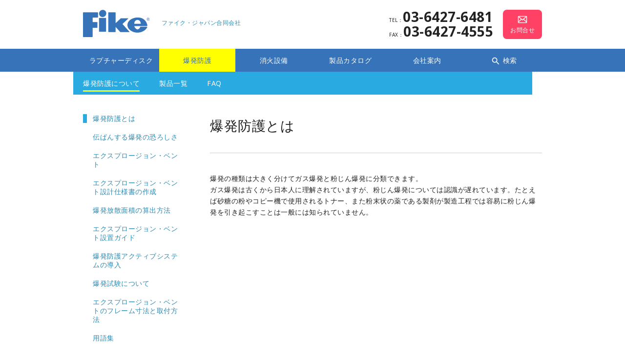

--- FILE ---
content_type: text/html; charset=UTF-8
request_url: https://fikejapan.co.jp/ep/
body_size: 66980
content:
<!DOCTYPE html><html lang="ja"><head><meta charset="UTF-8"><meta http-equiv="X-UA-Compatible" content="IE=edge"><meta name="viewport" content="width=device-width,user-scalable=yes"><meta name="format-detection" content="telephone=no"><link href="https://fonts.googleapis.com/css?family=Noto+Sans:400,700" rel="stylesheet"><link rel="apple-touch-icon" sizes="180x180" href="https://fikejapan.co.jp/ep/wp-content/themes/fikejapan/assets/icons/apple-touch-icon.png"><link rel="icon" type="image/png" href="https://fikejapan.co.jp/ep/wp-content/themes/fikejapan/assets/icons/favicon-32.png" sizes="32x32"><link rel="icon" type="image/png" href="https://fikejapan.co.jp/ep/wp-content/themes/fikejapan/assets/icons/favicon-16.png" sizes="16x16"><link rel="shortcut icon" href="https://fikejapan.co.jp/ep/wp-content/themes/fikejapan/assets/icons/favicon.ico"><link type="text/css" media="all" href="https://fikejapan.co.jp/ep/wp-content/cache/autoptimize/3/css/autoptimize_a6a7a5124f202ae7341cd30311ba2401.css" rel="stylesheet" /><title>爆発防護とは? | 爆発防護 - ファイク・ジャパン合同会社</title><meta name="description"  content="ファイク・ジャパンは、「工場で働く人々を事故から守り、安全を保証すること」を理念として、ラプチャーディスク（破裂板）を中心に、エクスプロージョン・ベント、爆発抑止システム、安全装置など、大規模施設、工場のプラント防災に関わる製品を販売している会社です。" /><meta property="og:title" content="爆発防護とは? | 爆発防護 - ファイク・ジャパン合同会社" /><meta property="og:type" content="website" /><meta property="og:url" content="https://fikejapan.co.jp/ep/" /><meta property="og:image" content="/wp-content/uploads/2017/06/ogimage.png" /><meta property="og:site_name" content="爆発防護" /><meta property="og:description" content="ファイク・ジャパンは、「工場で働く人々を事故から守り、安全を保証すること」を理念として、ラプチャーディスク（破裂板）を中心に、エクスプロージョン・ベント、爆発抑止システム、安全装置など、大規模施設、工場のプラント防災に関わる製品を販売している会社です。" /><meta name="twitter:card" content="summary" /><meta name="twitter:title" content="爆発防護とは? | 爆発防護 - ファイク・ジャパン合同会社" /><meta name="twitter:description" content="ファイク・ジャパンは、「工場で働く人々を事故から守り、安全を保証すること」を理念として、ラプチャーディスク（破裂板）を中心に、エクスプロージョン・ベント、爆発抑止システム、安全装置など、大規模施設、工場のプラント防災に関わる製品を販売している会社です。" /><meta name="twitter:image" content="/wp-content/uploads/2017/06/ogimage.png" /><meta itemprop="image" content="/wp-content/uploads/2017/06/ogimage.png" /><link rel='dns-prefetch' href='//s.w.org' /><link rel="alternate" type="application/rss+xml" title="爆発防護 &raquo; フィード" href="https://fikejapan.co.jp/ep/feed/" /><link rel="alternate" type="application/rss+xml" title="爆発防護 &raquo; コメントフィード" href="https://fikejapan.co.jp/ep/comments/feed/" /><link rel='https://api.w.org/' href='https://fikejapan.co.jp/ep/wp-json/' /><link rel="canonical" href="https://fikejapan.co.jp/ep/" /><link rel="alternate" type="application/json+oembed" href="https://fikejapan.co.jp/ep/wp-json/oembed/1.0/embed?url=https%3A%2F%2Ffikejapan.co.jp%2Fep%2F" /><link rel="alternate" type="text/xml+oembed" href="https://fikejapan.co.jp/ep/wp-json/oembed/1.0/embed?url=https%3A%2F%2Ffikejapan.co.jp%2Fep%2F&#038;format=xml" />  <script async src="https://www.googletagmanager.com/gtag/js?id=G-GZP2BGV314"></script> <script>window.dataLayer = window.dataLayer || [];
    function gtag(){dataLayer.push(arguments);}
    gtag('js', new Date());

    gtag('config', 'G-GZP2BGV314');</script> </head><body class="home page-template-default page page-id-2 page-parent ep"><header id="header" role="banner"><div class="header__inner"><div class="header__bars"> <a href="" aria-label="メニュー" aria-controls="header__nav-menu" aria-expanded="false" class="js-nav-open"><i aria-hidden="true" class="c-icon c-icon--bar"></i></a></div><div class="header__search"> <a href="#modal-search" aria-label="検索メニュー" aria-controls="modal-search" aria-expanded="false" class="js-modal-open"><i aria-hidden="true" class="c-icon c-icon--search"></i></a></div><div class="container u-clearfix"><h1 class="header__logo"><a href="/"><img src="https://fikejapan.co.jp/ep/wp-content/themes/fikejapan/assets/images/common/logo.svg" alt="Fike" height="56" class="header__logo--image"><p class="header__logo--text">ファイク・ジャパン合同会社</p></a></h1><div class="header__info"><ul class="header__info--nav"><li class="header__call"> <address>TEL：<strong class="header__call--number">03-6427-6481</strong></address></li><li class="header__call"> <address>FAX：<strong class="header__call--number">03-6427-4555</strong></address></li></ul><ul class="header__info--nav is-contact"><li><a href="/contact" class="u-hover-effect"><span><i aria-hidden="true" class="c-icon c-icon--mail"></i> お問合せ</span></a></li></ul></div></div></div><nav role="navigation" class="header__nav"><ul class="container"><li class="js-nav-global-open "><a href="/rd">ラプチャーディスク</a><ul class="container js-nav-global-menu header__sub-nav "><li><a href="/rd" class="">ラプチャーディスクについて</a></li><li><a href="/rd/products" class="">製品一覧</a></li><li><a href="/rd/faq" class="">FAQ</a></li><li><a href="/rd/labo_gate" class="">実験室</a></li></ul></li><li class="js-nav-global-open is-current"><a href="/ep">爆発防護</a><ul class="container js-nav-global-menu header__sub-nav is-current"><li><a href="/ep" class="is-current">爆発防護について</a></li><li><a href="/ep/products" class="">製品一覧</a></li><li><a href="/ep/faq" class="">FAQ</a></li></ul></li><li class="js-nav-global-open "><a href="/fire">消火設備</a><ul class="container js-nav-global-menu header__sub-nav "><li><a href="/fire" class="">消火設備について</a></li><li><a href="/fire/products" class="">製品一覧</a></li><li><a href="/fire/faq" class="">FAQ</a></li></ul></li><li class="js-nav-global-open display-none-md "><a href="/catalog">製品カタログ</a></li><li class="js-nav-global-open display-none-md "><a href="/about">会社案内</a></li><li class="display-none-md"><a href="#modal-search" aria-controls="modal-search" aria-expanded="false" class="js-modal-open"><i aria-hidden="true" class="c-icon c-icon--search"></i> 検索</a></li></ul></nav></header><nav id="header__nav-menu" role="navigation" class="header__nav-sp js-nav-menu"><ul class="header__nav-sp--ci"><li><a href="/">ファイク・ジャパン合同会社</a></li></ul><div class="header__nav-sp--contact"> <a href="/contact" class="is-contact"><i aria-hidden="true" class="c-icon c-icon--mail"></i> お問合せ</a><ul><li> <address>TEL：<a href="tel:03-6427-6481" class="is-number">03-6427-6481</a></address></li><li> <address>FAX：<strong class="is-number">03-6427-4555</strong></address></li></ul></div><ul class="header__nav-sp--block"><li class="header__nav-sp--label">ラプチャーディスク</li><li><a href="/rd" class="">ラプチャーディスクについて</a></li><li><a href="/rd/products" class="">製品一覧</a></li><li><a href="/rd/faq" class="">FAQ</a></li><li><a href="/rd/labo_gate" class="">実験室</a></li></ul><ul class="header__nav-sp--block"><li class="header__nav-sp--label">爆発防護</li><li><a href="/ep" class="is-active">爆発防護について</a></li><li><a href="/ep/products" class="">製品一覧</a></li><li><a href="/ep/faq" class="">FAQ</a></li></ul><ul class="header__nav-sp--block"><li class="header__nav-sp--label">消火設備</li><li><a href="/fire" class="">消火設備について</a></li><li><a href="/fire/products" class="">製品一覧</a></li><li><a href="/fire/faq" class="">FAQ</a></li></ul><ul class="header__nav-sp--block"><li><a href="/catalog" class="">製品カタログ</a></li><li><a href="/about" class="">会社案内</a></li><li><a href="/news" class="">ニュース</a></li><li><a href="/blog" class="">スタッフブログ</a></li></ul></nav><div id="main" role="main"><div class="container"><main class="main__contents u-pulled-right"><div class="main__header"><p class="main__header__sub-title display-block-md"> 爆発防護 /
 爆発防護について</p><h1 class="c-heading is-1 main__header__main-title">爆発防護とは</h1></div><div class="main__section is-not-space-top"><div class="p-entry-page front-page"><p>爆発の種類は大きく分けてガス爆発と粉じん爆発に分類できます。<br /> ガス爆発は古くから日本人に理解されていますが、粉じん爆発については認識が遅れています。たとえば砂糖の粉やコピー機で使用されるトナー、また粉末状の薬である製剤が製造工程では容易に粉じん爆発を引き起こすことは一般には知られていません。</p><figure><div class="p-iframe"><iframe width="560" height="314" src="//www.youtube.com/embed/adeYmp2xTLE?rel=0" allowfullscreen="allowfullscreen"></iframe></div><figcaption>映像1：大気中での粉じん爆発デモ</figcaption><figcaption>左右2本の電柱に小型タンクを取付け、そこから中心に向けて粉体を噴射し、粉じん雲を形成する。中心部で着火させて粉じん爆発を実演。 試験に使用した粉体はコーンスターチ。</figcaption></figure><p>長い間、日本には法律による規制がありませんでしたが、現在は、粉じん爆発を規制する法律として、乾燥設備（乾燥機）が対象の安全衛生規則　第294条『乾燥設備の構造等』があり、機器全般については、労働安全衛生法　第28条の2『危険性の調査・措置』があります。</p><blockquote><dl><dt>安全衛生規則 第294条 『乾燥設備の構造等』</dt><dd>危険物乾燥設備は爆発孔等（爆発放散口）を設けること。粉じん爆発は安全な場所に排出すること。（抜粋）</dd><dt>労働安全衛生法 第28条の2『危険性の調査・措置』</dt><dd>事業者は、粉じん等による、作業行動その他業務に起因する危険性を調査し、その結果に基づいて、必要な措置を講ずるように努めなければならない。（抜粋）</dd><dt>安全衛生規則 第24条の11『調査の実施時期』</dt><dd>危険性又の調査は次に掲げる時期に行うものとする。建設物を設置、移転、変更、または解体する時。設備、原材料等を新規に採用、または変更する時。作業方法または作業手順を新規に採用、または変更する時。 建設物、設備、原材料、ガス、蒸気、粉じん等による、または作業行動その他業務に起因する危険性について変化が生じ、または生ずるおそれがあるとき。（抜粋）</dd></dl></blockquote><p>また、事業所が一度爆発事故を起こし、人身事故にいたる場合には重大な罰則が適用され操業の再開が阻害されます。今後は、安全を優先した効果のある爆発防護を採用していくことが社会的責任である時代になってきています。</p><p>爆発防護を体系的に扱い世界で標準的に使用される権威あるものとして、欧州の法律であるATEX(欧州防爆指令)と米国発のNFPAがあります。ATEXの規制対象は従来の事業者(ATEX 137)だけでなく、機器の製造メーカー(ATEX 100a)についても爆発防護対策を義務付けています。詳しくは表1を参照ください。</p><figure class="fig-box"><figcaption>表1：粉じん爆発の米国、欧州での主な規制</figcaption><svg xmlns="http://www.w3.org/2000/svg" viewBox="0 0 600.3 450.3"><title>粉じん爆発の米国、欧州での主な規制</title> <rect x="0.2" y="0.2" width="600" height="450" fill="#fff" stroke="#000" stroke-miterlimit="10" stroke-width="0.3" /> <polygon points="35.7 91.2 35.7 77.6 41 77.6 47.4 86.1 47.4 77.6 51.8 77.6 51.8 91.2 46.7 91.2 40.1 82.6 40.1 91.2 35.7 91.2" fill="#231815" /> <polygon points="53.9 91.2 53.9 77.6 65.8 77.6 65.8 80.6 58.1 80.6 58.1 83 65.2 83 65.2 85.9 58.1 85.9 58.1 91.2 53.9 91.2" fill="#231815" /> <path d="M71.2,80.4v3.4h3.5c1.1,0,1.6-.6,1.6-1.7s-.5-1.7-1.6-1.7ZM67.3,91.2V77.6H76c2.9,0,4.3,1.5,4.3,4.5a5.2,5.2,0,0,1-.9,3.1,3.9,3.9,0,0,1-3.3,1.4h-5v4.5Z" fill="#231815" /> <path d="M89.5,86.2,87.4,81h0l-2.1,5.2ZM77.9,91.2l6.5-13.7h6.1l6.4,13.7H91.5L90.6,89H84.1l-.9,2.2Z" fill="#231815" /> <path d="M91,21.6H38.9a5.5,5.5,0,0,0-5.3,5.7V68.5a5.5,5.5,0,0,0,5.3,5.7H51.4v-9H42.7V30.6H87.3V65.1H78.5v9H91a5.5,5.5,0,0,0,5.3-5.7V27.2A5.5,5.5,0,0,0,91,21.6" fill="#231815" /> <path d="M54.3,43.7c2.2,4.5-.1,8.5-1.1,12.8s-1.5,9.1,3,12.2c-.5-2.4.3-4.5,0-4.5a5.6,5.6,0,0,1,1.9,3,13,13,0,0,0,4.3,6.2c.1-3.3,3.7-9.3,3.5-12,2.4,3.2,1.8,10.3.7,13.6A9.9,9.9,0,0,0,71,69.7c.9-2.1,1.5-5.2,1.9-6.4.5,1.4,1.1,3.3.6,4.7a18,18,0,0,0,3.7-11.1,16.5,16.5,0,0,0-2.9-8.4,18.7,18.7,0,0,1-2.6-5.6c.5,1.5-1,9.1-1.6,12.8-2.7-5.6-5.5-7.1-6.6-8.6s-2.1-3-2.1-7.7c-4.7,6.4,1.6,12.7.3,15.2-1.1-3-3.7-8.4-7.4-10.8" fill="#cb0815" /> <path d="M69.4,51c.3-1.8,1.5-4.9-.1-8.2s-4-4.7-4.4-7.3a14.5,14.5,0,0,0-.7-2.9A26.1,26.1,0,0,0,63,40a10.1,10.1,0,0,0,2.4,6.4c1.1,1.2,3.1,2.9,4,4.6" fill="#cb0815" /> <path d="M96.9,79.8h.8l.8-.2a.6.6,0,0,0,.2-.4.6.6,0,0,0-.1-.3l-.3-.2H96.9ZM96.3,82V78h2.4l.5.4a.9.9,0,0,1,.2.6,1,1,0,0,1-.3.8,1.2,1.2,0,0,1-.8.4l.3.2.6.8.5.8h-.8l-.4-.6a2.5,2.5,0,0,0-.7-.9l-.5-.2h-.4V82Zm1.6-5.2a3,3,0,0,0-1.5.4,2.8,2.8,0,0,0-1.1,1.1,3,3,0,0,0-.4,1.5,3.2,3.2,0,0,0,.4,1.6,2.9,2.9,0,0,0,1.1,1.1,3.3,3.3,0,0,0,1.5.4,3.2,3.2,0,0,0,1.5-.4,3,3,0,0,0,1.1-1.1A3.3,3.3,0,0,0,101,80a3.2,3.2,0,0,0-.4-1.5,2.9,2.9,0,0,0-1.2-1.1,3,3,0,0,0-1.5-.4m0-.6a3.9,3.9,0,0,1,1.8.5,3.5,3.5,0,0,1,1.4,1.4,3.7,3.7,0,0,1,.5,1.9,3.8,3.8,0,0,1-.5,1.9,3.5,3.5,0,0,1-1.4,1.4,3.8,3.8,0,0,1-3.7,0,3.5,3.5,0,0,1-1.4-1.4,3.8,3.8,0,0,1,0-3.7,3.4,3.4,0,0,1,1.4-1.4,3.8,3.8,0,0,1,1.8-.5" fill="#231815" /> <text transform="translate(130.3 32.3)" font-size="9.75" font-family="Meiryo, Meiryo">National Fire Protection Association の略称。NFPAは火災予防について指導的立場で提唱する米 <tspan x="0" y="17.1">国発の権威団体であり公共安全のための規格を確立・維持している。規格は米国内だけでなく多く</tspan> <tspan x="0" y="34.1">の国において建物、プロセス、設計、設置に関する火災予防規格として採用されている。</tspan> <tspan x="0" y="51.2"> NFPA68＝爆発放散、NFPA69＝爆発抑止・爆発遮断・爆発予防</tspan> </text> <text transform="translate(133.1 144.8)" font-size="9.75" font-family="Meiryo, Meiryo">Atomosphere Explosive(フランス語で爆発雰囲気)の略称で欧州防爆指令を指す。 ATEXは法律で <tspan x="0" y="17.1">あり欧州連合内で各国の法律として採用されている。これにより、爆発に対する安全を徹底させる</tspan> <tspan x="0" y="34.1">ことが実現している。法規である事を除けば、欧州にてNFPAに相当するものとなる。グローバルカ</tspan> <tspan x="0" y="51.2">ンパニーは法規であるATEXを尊守しなければならない可能性がある。</tspan> </text> <text transform="translate(133.1 265.8)" font-size="9.75" font-family="Meiryo, Meiryo">94/9/EC (ATEX 100a) – 潜在的に爆発する可能性がある機器を供給する製造メーカー/供給者（エ <tspan x="0" y="17.1">ンジニアリング会社、機器メーカー、商社など全般が対象）に適用され、爆発防護対策を施した機</tspan> <tspan x="0" y="34.1">器以外は販売できない。</tspan> </text> <text transform="translate(133.1 378.3)" font-size="9.75" font-family="Meiryo, Meiryo">99/92/EC (ATEX 137) –労働者の安全性と健康を確保するために事業主/ユーザーに適用され、事 <tspan x="0" y="17.1">業主は爆発に対するリスクアセスメントを行い、対策を講じて従業員に対して職場の爆発に対する</tspan> <tspan x="0" y="34.1">安全性を保証しなければならない。</tspan> </text> <line x1="0.1" y1="0.2" x2="600.2" y2="0.2" fill="none" stroke="#b3b3b3" stroke-miterlimit="10" stroke-width="0.7" /> <line x1="0.1" y1="112.7" x2="600.2" y2="112.7" fill="none" stroke="#000" stroke-miterlimit="10" stroke-width="0.3" /> <line x1="0.1" y1="225.2" x2="600.2" y2="225.2" fill="none" stroke="#000" stroke-miterlimit="10" stroke-width="0.3" /> <line x1="0.1" y1="337.7" x2="600.2" y2="337.7" fill="none" stroke="#000" stroke-miterlimit="10" stroke-width="0.3" /> <line x1="0.1" y1="450.2" x2="600.2" y2="450.2" fill="none" stroke="#b3b3b3" stroke-miterlimit="10" stroke-width="0.7" /> <g opacity="0.8"> <path d="M42.6,174.5H36.8l-.8,2.7H30.7L37,160.6h5.6l6.2,16.6H43.4Zm-1.1-3.6-1.8-6-1.8,6Z" /> <path d="M49.3,160.6H64.9v4.1H59.6v12.5H54.5V164.7H49.3Z" /> <path d="M67.2,160.6H80.9v3.5H72.3v2.6h8v3.4h-8v3.3h8.9v3.8h-14Z" /> <path d="M82.8,160.6h5.7l2.9,5.1,2.9-5.1h5.6l-5.2,8,5.7,8.6H94.6l-3.3-5.3L88,177.2H82.3l5.7-8.7Z" /> </g> <path d="M64.8,363.3c-1.7,0-2.8,1.6-3.4,3-10.4,18-20.9,36-31.1,54.1a3.2,3.2,0,0,0,3.6,4c21.1,0,42.3.1,63.4-.1a3.2,3.2,0,0,0,1.8-5.1c-10.6-18.3-21.1-36.7-31.8-55A3.2,3.2,0,0,0,64.8,363.3Z" fill="#ff0" /> <path d="M98.1,420.4,66.4,365.5a1.8,1.8,0,0,0-1.6-.9,1.8,1.8,0,0,0-1.6.9L31.6,420.4a1.8,1.8,0,0,0,0,1.8,1.8,1.8,0,0,0,1.6.9H96.5a1.8,1.8,0,0,0,1.6-.9A1.8,1.8,0,0,0,98.1,420.4Z" /> <polygon points="36.3 419.5 64.9 370 93.4 419.5 36.3 419.5" fill="#f7f619" /> <path d="M51.4,397.4v20.1H62.5v-4H55.4v-4.1h7.4v-4H55.4v-4.1h7.2v-4H51.4Zm12.5,0,4.9,10-4.9,10h4.6l2.6-5.3,2.6,5.3h4.6l-4.9-10,4.9-10H73.7l-2.6,5.3-2.6-5.3Z" /> <path d="M82.2,311.6H47.4L30,281.4l17.4-30.1H82.3l17.4,30.2Z" fill="none" stroke="#000" stroke-linecap="round" stroke-width="4.37" /> <path d="M54.4,261.7c-5.4,0-9.8,4.7-9.8,10.4a10.5,10.5,0,0,0,5.1,9.1,10.5,10.5,0,0,0-5.1,9.1c0,5.7,4.4,10.4,9.8,10.4a9.5,9.5,0,0,0,7-3.2L58.8,295a6,6,0,0,1-4.4,1.9,6.6,6.6,0,0,1-.2-13.2h4.4v-5H54.2a6.6,6.6,0,0,1,.2-13.2,6,6,0,0,1,4.4,1.9l2.6-2.6A9.5,9.5,0,0,0,54.4,261.7Zm11.8,17.5v3.7h1.3a1.4,1.4,0,0,1,1.5.8l3.7,6.4-3.8,6.5a1.4,1.4,0,0,1-1.5.8H66.2v3.7h1.3a5.5,5.5,0,0,0,4.7-2.6l2.7-4.6,2.7,4.6a5.5,5.5,0,0,0,4.7,2.6h1.3v-3.7H82.2a1.4,1.4,0,0,1-1.5-.8L77,290.1l3.7-6.4a1.4,1.4,0,0,1,1.5-.8h1.3v-3.7H82.1a5.5,5.5,0,0,0-4.7,2.6l-2.6,4.5-2.6-4.5a5.5,5.5,0,0,0-4.7-2.6Z" /> </svg><figcaption></figcaption></figure><p>ATEXは事業所内の各設備について粉じん爆発の危険性をゾーン分類する手法を採用しています。<br /> 以下に危険ゾーン分類、粉じん爆発の危険性ゾーン分類の考え方、穀物粉体の荷揚げ貯蔵プラントへの適用例を示します。</p><figure class="fig-box"><figcaption>表2：ATEXによる危険性ゾーン分類</figcaption><div class="p-entry__fig-table"><table><tbody><tr><th style="text-align: center;">粉じんゾーン<br /> ATEX 100a</th><th style="text-align: center;">ガスゾーン<br /> ATEX 100a</th><th style="text-align: center;">カテゴリー<br /> ATEX 137</th><th>爆発雰囲気の存在<br /> および継続時間</th><th>（分類例）<br /> 粉じん雲</th></tr><tr><td style="text-align: center;">20</td><td style="text-align: center;">0</td><td style="text-align: center;">1</td><td>継続的または長時間<br /> 年間1000時間以上</td><td>常時発生</td></tr><tr><td style="text-align: center;">21</td><td style="text-align: center;">1</td><td style="text-align: center;">2</td><td>時折年間10～1000時間</td><td>漏れ時に発生</td></tr><tr><td style="text-align: center;">22</td><td style="text-align: center;">2</td><td style="text-align: center;">3</td><td>可能性少ないまたは短時間<br /> 年間10時間以内</td><td>異常時に発生</td></tr></tbody></table></div><figcaption></figcaption></figure><div class="row"><div class="col-2"><figure class="fig-box"><figcaption>図1：粉じん爆発に対する危険性ゾーン分類の考え方</figcaption><a href="#" class="zoom"><svg xmlns="http://www.w3.org/2000/svg" viewBox="0 0 601 451"><title>粉じん爆発に対する危険性ゾーン分類の考え方</title> <rect x="0.5" y="0.5" width="600" height="450" fill="#fff" /> <path d="M504.1,281.5c-11.9-102.5-98.9-182-204.6-182S106.8,179,94.9,281.5Z" fill="#ccdae0" stroke="#000" stroke-miterlimit="10" stroke-width="2" /> <path d="M327.3,281.5a58,58,0,1,0-103.7,0Z" fill="#a6bfc9" stroke="#000" stroke-miterlimit="10" stroke-width="2" /> <rect x="0.5" y="281.5" width="600" height="169" fill="#edf2f4" /> <path d="M540.5,175.5h-48a6,6,0,0,0-6,6v6h-162a6,6,0,0,0-6,6v54a6,6,0,0,0,6,6h225a6,6,0,0,0,6-6V215.2l-9-33.7A6,6,0,0,0,540.5,175.5Z" fill="#fff" stroke="#000" stroke-miterlimit="10" stroke-width="2" /> <circle cx="522.5" cy="262.5" r="14.4" fill="#fff" stroke="#000" stroke-miterlimit="10" stroke-width="8.1" /> <circle cx="401.7" cy="263" r="14.4" fill="#fff" stroke="#000" stroke-miterlimit="10" stroke-width="8.1" /> <circle cx="358.3" cy="263" r="14.4" fill="#fff" stroke="#000" stroke-miterlimit="10" stroke-width="8.1" /> <path d="M518.5,212.2h25.1a3,3,0,0,0,2.9-3.8l-6.4-24a3,3,0,0,0-2.9-2.2H518.5a4,4,0,0,0-4,4v22A4,4,0,0,0,518.5,212.2Z" fill="none" stroke="#000" stroke-miterlimit="10" stroke-width="2" /> <text transform="translate(339 360.5)" font-size="14" font-family="Meiryo, Meiryo">継続的に粉じん雲が存在する</text> <text transform="translate(339 342)" font-size="16" font-family="Meiryo-Bold, Meiryo" font-weight="700">ゾーン20 </text> <text transform="translate(376 82.5)" font-size="14" font-family="Meiryo, Meiryo">危険となる可能性は少ない</text> <text transform="translate(376 64)" font-size="16" font-family="Meiryo-Bold, Meiryo" font-weight="700">ゾーン22 </text> <text transform="translate(25 75.5)" font-size="14" font-family="Meiryo, Meiryo">粉じんが漏れた場合は危険となる</text> <text transform="translate(25 57)" font-size="16" font-family="Meiryo-Bold, Meiryo" font-weight="700">ゾーン21 </text> <text transform="translate(250.6 271)" font-size="36" font-family="Meiryo-Bold, Meiryo" font-weight="700">21</text> <text transform="translate(227.6 158)" font-size="36" font-family="Meiryo-Bold, Meiryo" font-weight="700">22</text> <rect x="299.5" y="175.5" width="179" height="66" rx="6" ry="6" fill="#6690a2" stroke="#000" stroke-miterlimit="10" stroke-width="2" /> <rect x="93.5" y="321.5" width="155" height="66" rx="6" ry="6" fill="#6690a2" stroke="#000" stroke-miterlimit="10" stroke-width="2" /> <rect x="197.5" y="309.5" width="19" height="12" fill="#6690a2" stroke="#000" stroke-miterlimit="10" stroke-width="2" /> <path d="M210,309.5h-6A95.6,95.6,0,0,1,299.5,214v6A89.6,89.6,0,0,0,210,309.5Z" fill="#6690a2" stroke="#000" stroke-miterlimit="10" stroke-width="2" /> <text transform="translate(146.6 367)" font-size="36" font-family="Meiryo-Bold, Meiryo" font-weight="700">20</text> <text transform="translate(364.6 222)" font-size="36" font-family="Meiryo-Bold, Meiryo" font-weight="700">20</text> <polyline points="366.5 68.5 348.5 68.5 291.5 125.5" fill="none" stroke="#000" stroke-miterlimit="10" /> <circle cx="291.5" cy="125.5" r="4" /> <line x1="105.8" y1="82.7" x2="244.5" y2="221.5" fill="none" stroke="#000" stroke-miterlimit="10" /> <circle cx="244.5" cy="221.5" r="4" /> <circle cx="230.5" cy="346.5" r="4" /> <circle cx="311.5" cy="224.5" r="4" /> <line x1="311.5" y1="224.5" x2="311.5" y2="346.5" fill="none" stroke="#000" stroke-miterlimit="10" /> <line x1="333.5" y1="346.5" x2="230.5" y2="346.5" fill="none" stroke="#000" stroke-miterlimit="10" /> <line x1="0.5" y1="281.5" x2="600.5" y2="281.5" fill="none" stroke="#000" stroke-miterlimit="10" stroke-width="2" /> <rect x="0.5" y="0.5" width="600" height="450" fill="none" stroke="#000" stroke-miterlimit="10" stroke-width="0.3" /> </svg> </a><figcaption></figcaption></figure></div><div class="col-2"><figure class="fig-box"><figcaption>図2：粉じん爆発に対する粉体プラントのゾーン分類</figcaption><a href="#" class="zoom"><svg xmlns="http://www.w3.org/2000/svg" viewBox="0 0 601 451"><title>粉じん爆発に対する粉体プラントのゾーン分類</title> <rect x="0.5" y="0.5" width="600" height="450" fill="#fff" stroke="#000" stroke-miterlimit="10" stroke-width="0.3" /> <rect x="196.3" y="317.5" width="25.7" height="19.17" fill="#ccdae0" stroke="#000" stroke-miterlimit="10" /> <rect x="167" y="267.8" width="55" height="49.75" fill="#ccdae0" stroke="#000" stroke-miterlimit="10" /> <path d="M196.3,317.5c0-8,5.7-14.6,12.8-14.6s12.8,6.5,12.8,14.6" fill="#a6bfc9" stroke="#000" stroke-miterlimit="10" /> <rect x="222" y="107.5" width="12" height="245" fill="#ccdae0" stroke="#000" stroke-miterlimit="10" /> <rect x="324.3" y="303.5" width="25" height="14" fill="#ccdae0" stroke="#000" stroke-miterlimit="10" /> <rect x="284.8" y="303.5" width="25" height="14" fill="#ccdae0" stroke="#000" stroke-miterlimit="10" /> <rect x="239" y="303.5" width="25" height="14" fill="#ccdae0" stroke="#000" stroke-miterlimit="10" /> <rect x="239" y="268.5" width="25" height="14" fill="#ccdae0" stroke="#000" stroke-miterlimit="10" /> <rect x="239" y="233.5" width="25" height="14" fill="#ccdae0" stroke="#000" stroke-miterlimit="10" /> <rect x="239" y="198.5" width="25" height="14" fill="#ccdae0" stroke="#000" stroke-miterlimit="10" /> <rect x="239" y="163.5" width="25" height="14" fill="#ccdae0" stroke="#000" stroke-miterlimit="10" /> <rect x="239" y="128.5" width="25" height="14" fill="#ccdae0" stroke="#000" stroke-miterlimit="10" /> <rect x="270.5" y="128.5" width="86" height="14" fill="#ccdae0" stroke="#000" stroke-miterlimit="10" /> <rect x="239" y="338.5" width="25" height="14" fill="#ccdae0" stroke="#000" stroke-miterlimit="10" /> <rect x="226.3" y="114" width="3.8" height="231" fill="#fff" stroke="#000" stroke-miterlimit="10" /> <rect x="277" y="142.5" width="79.5" height="140" fill="#a6bfc9" stroke="#000" stroke-miterlimit="10" /> <rect x="360.6" y="202" width="30" height="58" transform="translate(751.3 462) rotate(-180)" fill="#6690a2" stroke="#000" stroke-miterlimit="10" /> <polygon points="360.6 260 390.7 260 375.7 279 360.6 260" fill="#6690a2" stroke="#000" stroke-linejoin="round" /> <rect x="404" y="163.5" width="50" height="154" fill="#a6bfc9" stroke="#000" stroke-linejoin="round" /> <polygon points="454 163.5 404 163.5 429 144.5 454 163.5" fill="#a6bfc9" stroke="#000" stroke-linejoin="round" /> <rect x="460" y="163.5" width="50" height="154" fill="#a6bfc9" stroke="#000" stroke-linejoin="round" /> <polygon points="510 163.5 460 163.5 485 144.5 510 163.5" fill="#a6bfc9" stroke="#000" stroke-linejoin="round" /> <rect x="516" y="163.5" width="50" height="154" fill="#a6bfc9" stroke="#000" stroke-linejoin="round" /> <polygon points="566 163.5 516 163.5 541 144.5 566 163.5" fill="#a6bfc9" stroke="#000" stroke-linejoin="round" /> <text transform="translate(400 96.5)" font-size="14" font-family="Meiryo, Meiryo">ホッパー・集じん機</text> <text transform="translate(450.7 340.5)" font-size="14" font-family="Meiryo, Meiryo">穀物サイロ</text> <text transform="translate(266 100.5)" font-size="14" font-family="Meiryo, Meiryo">穀物サイロ</text> <text transform="translate(164.7 141.9)" font-size="14" font-family="Meiryo, Meiryo">前洗浄</text> <text transform="translate(114 252.5)" font-size="14" font-family="Meiryo, Meiryo">陸揚げ・取込み</text> <text transform="translate(40.7 252.5)" font-size="14" font-family="Meiryo, Meiryo">運搬船</text> <text transform="translate(420.2 237.5)" font-size="13" font-family="Meiryo-Bold, Meiryo" font-weight="700">21</text> <text transform="translate(366.9 237)" font-size="13" font-family="Meiryo-Bold, Meiryo" font-weight="700">20</text> <text transform="translate(243.8 245)" font-size="12" font-family="Meiryo-Bold, Meiryo" font-weight="700">22</text> <text transform="translate(241.5 122)" font-size="12" font-family="Meiryo-Bold, Meiryo" font-weight="700">22</text> <text transform="translate(185.3 290.3)" font-size="12" font-family="Meiryo-Bold, Meiryo" font-weight="700">22</text> <circle cx="376.5" cy="212.5" r="4" /> <polyline points="580.5 317.5 94.5 317.5 94.5 366.5" fill="none" stroke="#000" stroke-miterlimit="10" /> <text transform="translate(476.2 237.5)" font-size="13" font-family="Meiryo-Bold, Meiryo" font-weight="700">21</text> <text transform="translate(532.2 237.5)" font-size="13" font-family="Meiryo-Bold, Meiryo" font-weight="700">21</text> <polyline points="363.5 136.5 551.5 136.5 551.5 142.5 363.5 142.5" fill="none" stroke="#000" stroke-miterlimit="10" /> <rect x="222" y="107.5" width="134.5" height="210" fill="none" stroke="#000" stroke-miterlimit="10" /> <rect x="222" y="247.5" width="55" height="35" fill="none" stroke="#000" stroke-miterlimit="10" /> <rect x="222" y="317.5" width="55" height="35" fill="none" stroke="#000" stroke-miterlimit="10" /> <rect x="167" y="317.5" width="55" height="35" fill="none" stroke="#000" stroke-miterlimit="10" /> <rect x="222" y="212.5" width="55" height="35" fill="none" stroke="#000" stroke-miterlimit="10" /> <rect x="222" y="177.5" width="55" height="35" fill="none" stroke="#000" stroke-miterlimit="10" /> <rect x="222" y="142.5" width="55" height="35" fill="none" stroke="#000" stroke-miterlimit="10" /> <rect x="222" y="107.5" width="134.5" height="35" fill="none" stroke="#000" stroke-miterlimit="10" /> <rect x="222" y="282.5" width="55" height="35" fill="none" stroke="#000" stroke-miterlimit="10" /> <line x1="284.9" y1="142.5" x2="284.9" y2="282.5" fill="none" stroke="#000" stroke-miterlimit="10" /> <line x1="292.9" y1="142.5" x2="292.9" y2="282.5" fill="none" stroke="#000" stroke-miterlimit="10" /> <line x1="300.9" y1="142.5" x2="300.9" y2="282.5" fill="none" stroke="#000" stroke-miterlimit="10" /> <line x1="308.8" y1="142.5" x2="308.8" y2="282.5" fill="none" stroke="#000" stroke-miterlimit="10" /> <line x1="316.8" y1="142.5" x2="316.8" y2="282.5" fill="none" stroke="#000" stroke-miterlimit="10" /> <line x1="324.7" y1="142.5" x2="324.7" y2="282.5" fill="none" stroke="#000" stroke-miterlimit="10" /> <line x1="332.6" y1="142.5" x2="332.6" y2="282.5" fill="none" stroke="#000" stroke-miterlimit="10" /> <line x1="340.6" y1="142.5" x2="340.6" y2="282.5" fill="none" stroke="#000" stroke-miterlimit="10" /> <line x1="348.6" y1="142.5" x2="348.6" y2="282.5" fill="none" stroke="#000" stroke-miterlimit="10" /> <rect x="222" y="107.5" width="12" height="245" fill="none" stroke="#000" stroke-miterlimit="10" /> <rect x="356.5" y="282.5" width="39.5" height="35" fill="#ccdae0" stroke="#000" stroke-miterlimit="10" /> <text transform="translate(366.9 305.3)" font-size="13" font-family="Meiryo-Bold, Meiryo" font-weight="700">22</text> <rect x="287.3" y="211" width="18.7" height="15.31" fill="#a6bfc9" /> <text transform="translate(287.9 223.5)" font-size="13" font-family="Meiryo-Bold, Meiryo" font-weight="700">21</text> <rect x="327" y="211" width="18.7" height="15.31" fill="#a6bfc9" /> <text transform="translate(327.5 223.5)" font-size="13" font-family="Meiryo-Bold, Meiryo" font-weight="700">21</text> <text transform="translate(202.3 314)" font-size="10" font-family="Meiryo-Bold, Meiryo" font-weight="700">21</text> <rect x="222" y="282.5" width="174" height="35" fill="none" stroke="#000" stroke-miterlimit="10" /> <rect x="317" y="282.5" width="39.5" height="35" fill="none" stroke="#000" stroke-miterlimit="10" /> <rect x="204.5" y="324.5" width="9" height="5" fill="none" stroke="#000" stroke-miterlimit="10" /> <line x1="204.5" y1="324.5" x2="200.5" y2="317.5" fill="none" stroke="#000" stroke-miterlimit="10" /> <line x1="213.5" y1="324.5" x2="217.5" y2="317.5" fill="none" stroke="#000" stroke-miterlimit="10" /> <rect x="171.3" y="301.7" width="20.7" height="11.33" fill="none" stroke="#000" stroke-miterlimit="10" /> <rect x="171.3" y="313" width="4.8" height="4.5" fill="none" stroke="#000" stroke-miterlimit="10" /> <rect x="187.2" y="313" width="4.8" height="4.5" fill="none" stroke="#000" stroke-miterlimit="10" /> <rect x="126.3" y="301.4" width="3.8" height="16.17" fill="none" stroke="#000" stroke-miterlimit="10" /> <rect x="126.3" y="301.4" width="3.8" height="4.33" /> <line x1="126.3" y1="309.2" x2="130.2" y2="309.2" fill="none" stroke="#000" stroke-miterlimit="10" /> <line x1="130.2" y1="305.7" x2="167" y2="296" fill="none" stroke="#000" stroke-miterlimit="10" stroke-width="2" /> <rect x="95.5" y="299.9" width="23" height="2.67" fill="#ccdae0" stroke="#000" stroke-miterlimit="10" /> <rect x="96.5" y="295.9" width="33.7" height="2.83" stroke="#000" stroke-miterlimit="10" /> <rect x="116.3" y="281.9" width="2.5" height="11.83" fill="#ccdae0" stroke="#000" stroke-miterlimit="10" /> <rect x="98" y="282" width="6.2" height="13.5" fill="#ccdae0" stroke="#000" stroke-miterlimit="10" /> <rect x="98" y="284.9" width="18.3" height="6.33" fill="#ccdae0" stroke="#000" stroke-miterlimit="10" /> <line x1="98" y1="282" x2="98" y2="260" fill="#ccdae0" stroke="#000" stroke-miterlimit="10" /> <rect x="98" y="269.4" width="5" height="12.67" fill="#ccdae0" stroke="#000" stroke-miterlimit="10" /> <rect x="108.8" y="290.9" width="7.5" height="2.83" transform="translate(225.2 584.5) rotate(180)" stroke="#000" stroke-miterlimit="10" /> <line x1="128.2" y1="297.9" x2="128.2" y2="302.5" stroke="#000" stroke-miterlimit="10" /> <polygon points="96.7 313.8 94.5 317.5 98.8 317.5 96.7 313.8" stroke="#000" stroke-miterlimit="10" /> <line x1="96.7" y1="313.8" x2="96.7" y2="302.5" stroke="#000" stroke-miterlimit="10" /> <polygon points="111.8 313.8 109.6 317.5 113.9 317.5 111.8 313.8" stroke="#000" stroke-miterlimit="10" /> <line x1="111.8" y1="313.8" x2="111.8" y2="302.5" stroke="#000" stroke-miterlimit="10" /> <rect x="110.6" y="302.5" width="2.3" height="9.17" fill="#ccdae0" stroke="#000" stroke-miterlimit="10" /> <ellipse cx="63.3" cy="321.7" rx="10.2" ry="5.5" fill="none" stroke="#000" stroke-miterlimit="10" /> <line x1="98" y1="283.2" x2="50.7" y2="271" fill="none" stroke="#000" stroke-miterlimit="10" stroke-width="2" /> <polyline points="67.5 275.6 63.3 278.9 63.3 321.2" fill="none" stroke="#000" stroke-miterlimit="10" /> <polyline points="66 325 66 321.2 60.7 321.2 60.7 325" fill="none" stroke="#000" stroke-miterlimit="10" /> <polyline points="65.5 321.2 71.7 313.2 85.3 313.2 87.9 315.8 87.9 329.9 81.8 341.5 46 341.5 39.9 329.9 39.9 315.8 42.5 313.2 56.2 313.2 62.3 321.2" fill="none" stroke="#000" stroke-miterlimit="10" /> <rect x="37.5" y="308.5" width="12.3" height="2.5" fill="none" stroke="#000" stroke-miterlimit="10" /> <line x1="42.5" y1="313.2" x2="42.5" y2="311" fill="none" stroke="#000" stroke-miterlimit="10" /> <polyline points="77.5 305 77.5 311 91.3 311 91.3 345.2 87.7 348.9 63.7 348.9 39.7 348.9 36 345.2 36 311 49.8 311 49.8 305" fill="none" stroke="#000" stroke-miterlimit="10" /> <rect x="77.5" y="308.5" width="12.3" height="2.5" transform="translate(167.3 619.5) rotate(-180)" fill="none" stroke="#000" stroke-miterlimit="10" /> <line x1="84.8" y1="313.2" x2="84.8" y2="311" fill="none" stroke="#000" stroke-miterlimit="10" /> <line x1="91.3" y1="327.2" x2="94.5" y2="327.2" fill="none" stroke="#000" stroke-miterlimit="10" /> <line x1="24.8" y1="327.2" x2="36" y2="327.2" fill="none" stroke="#000" stroke-miterlimit="10" /> <polyline points="376.5 212.5 376.5 92.5 393.5 92.5" fill="none" stroke="#000" stroke-miterlimit="10" /> </svg> </a><figcaption></figcaption></figure></div></div><h2>爆発防護の方法</h2><figure class="fig-box"><figcaption></figcaption><svg xmlns="http://www.w3.org/2000/svg" viewBox="0 0 309 27.9"><title>爆発災害のリスク式</title> <rect width="309" height="28" fill="#fff" /> <path d="M12.3,3.6H7.8V24.2h-3V.7h7.5Zm-.8-2.1H5.6V23.4H7V2.8h4.5Z" /> <path d="M21.6,16.5H17.2V2.3h4.3ZM34,12.5c0,9.4-7,10.9-13.9,11.7l-1.5-4c7.2-.5,11.1-1.9,11.1-7.1V1.9H34Z" fill="#ce4a45" /> <path d="M39.8,20.7a24.9,24.9,0,0,0,14-14.1H41.4V2.7h18a26,26,0,0,1-4.7,11,68.8,68.8,0,0,1,8.4,7.2l-3.5,3.4a85.9,85.9,0,0,0-7.5-7.5c-4.6,5-8.2,6.6-10,7.4Z" fill="#ce4a45" /> <path d="M87.8,4.6C85.6,19.1,77.7,23,69.1,24.2l-1.7-3.8c6.3-.9,12.7-2.6,15.2-12.1h-8A22.1,22.1,0,0,1,68.5,14l-2.7-3a18.1,18.1,0,0,0,8.4-9.9l4.4.6a30.3,30.3,0,0,1-1.4,2.9Z" fill="#ce4a45" /> <path d="M90.7,22.2h4.5V1.6h3V25.1H90.7Zm.8,2.1h5.9V2.4H96V22.9H91.5Z" /> <path d="M125.6,7.6v3.3H106.2V7.6Zm0,6.6v3.3H106.2V14.2Z" /> <path d="M141,3.6h-4.5V24.2h-3V.7H141Zm-.8-2.1h-5.9V23.4h1.4V2.8h4.5Z" /> <path d="M142.1,21.8c5-1,6.8-2.4,7.9-3.5a2.1,2.1,0,0,1-1.2.4h-2.6l-.5-2.5a11.7,11.7,0,0,1-1.3,2.8l-2.3-2.2a17.5,17.5,0,0,0,1.8-5l3,.6a23.1,23.1,0,0,1-.8,3.1h1.1c.2,0,.6,0,.6-.5V11.4h-5.2V7.9h.8V2h3V7.9h1.2V.7h3.3v2h3.3V5.9h-3.3v2h3.9v3.5h-3.9v5.4a2.7,2.7,0,0,1-.3,1.1,10.5,10.5,0,0,0,1-1.4l.8.4a21,21,0,0,0-1.1-4.5l2.8-.7a33.8,33.8,0,0,1,1.2,4V6.1H158a7.6,7.6,0,0,0,.4-1.4h-4V1.4h12.2V4.7h-4.5l-.5,1.4h4.3V19.8h-2.8a14.1,14.1,0,0,0,4,1.9l-1.7,3.3a15.7,15.7,0,0,1-4.7-3.2l1.8-2.1H158l1.9,2a19.6,19.6,0,0,1-5.5,3.4l-1.9-3a14.9,14.9,0,0,0,4.8-2.4h-2.2V16.5l-2.6.5,1.9.9a16.9,16.9,0,0,1-10.7,7.4ZM158.7,8.7V9.9h3.6V8.7Zm0,3.5v1.3h3.6V12.2Zm0,3.5V17h3.6V15.7Z" /> <path d="M169.6,2.3h9.1V.6h3.9V2.3h9.8V5.6h-3.3V6.9h3.4V9.8h-3.4v3.8h-13V9.8h-2.7v3.6c0,5.3-.8,8.8-2.3,11.7l-3.4-2.8c.6-1,1.9-3.5,1.9-9Zm7.9,15.5h-3.5V14.6h16.4v3.1a10.1,10.1,0,0,1-3.1,3.1,34.6,34.6,0,0,0,5.3.7l-1.4,3.7a37.5,37.5,0,0,1-8.6-2,36.5,36.5,0,0,1-8.8,1.9l-1.3-3.4a32.3,32.3,0,0,0,5.6-.8,10.8,10.8,0,0,1-2.1-1.8ZM173.4,5.6V6.9H176V5.6Zm6.4,12.1a12.8,12.8,0,0,0,2.9,1.7,8.6,8.6,0,0,0,2.3-1.7Zm0-12.1V6.9h5.7V5.6Zm0,4.2v1.3h5.7V9.8Z" /> <path d="M193.8,22.2h4.5V1.6h3V25.1h-7.5Zm.8,2.1h5.9V2.4H199V22.9h-4.5Z" /> <path d="M227.6,19l-2.3,2.3-6.4-6.4-6.4,6.4L210.2,19l6.4-6.4-6.4-6.4,2.3-2.3,6.4,6.4,6.4-6.4,2.3,2.3-6.4,6.4Z" /> <path d="M244,3.6h-4.5V24.2h-3V.7H244Zm-.8-2.1h-5.9V23.4h1.4V2.8h4.5Z" /> <path d="M248.4,16a33.2,33.2,0,0,1-.9,7.7l-2.6-1.7a22,22,0,0,0,.9-6.4Zm-3.2-4.6h1.6L248,9.9a13.8,13.8,0,0,0-3-3.1l1.6-3.3.7.6A27.7,27.7,0,0,0,248.7.7l3.2.6a39.8,39.8,0,0,1-2.7,4.8l.8,1a35.7,35.7,0,0,0,2.4-4l3,1.2a60.7,60.7,0,0,1-5.2,7.2h2.3a12.1,12.1,0,0,0-.5-1.6l2.4-.8a31.5,31.5,0,0,1,1.7,5.4l-2.9,1c-.1-.7-.1-.7-.2-1.1h-1V25H249V14.6l-3.6.3Zm9.8,4.1a30.3,30.3,0,0,1,.7,5.9l-2.6.4a37,37,0,0,0-.4-6ZM260.7.7h3.8V3.1h5.1V6.6h-5.1V9H269v3.5H256.2V9h4.5V6.6h-5.2V3.1h5.2ZM268.9,14V25h-3.7v-1H260v1h-3.7V14ZM260,17.4v3.3h5.2V17.4Z" /> <path d="M293.6,24.8a23.5,23.5,0,0,1-8.6-6v6.3h-3.7V18.7a26.3,26.3,0,0,1-8.6,6l-2-3.9a20.6,20.6,0,0,0,7.3-3.6h-7V13.8h10.3V12.7h-8.4V1.3h20.7V12.7h-8.6v1.1h10.3v3.5h-7.1a18.7,18.7,0,0,0,7.4,3.7Zm-17-20.4V5.8h4.7V4.4Zm0,3.9V9.7h4.7V8.3Zm8.5-3.9V5.8h4.8V4.4Zm0,3.9V9.7h4.8V8.3Z" /> <path d="M296.8,22.2h4.5V1.6h3V25.1h-7.5Zm.8,2.1h5.9V2.4H302V22.9h-4.5Z" /> </svg><figcaption></figcaption></figure><p>爆発災害のリスクは上記の式により表すことができます。『頻度』はゾーン分類であり、『結果』はどのような防護対策を施したかにより異なります。逆に言えば『結果』をコントルールすることが爆発対策となります。</p><p>機器を爆発災害から守るためには、爆発の発生可能性を減少させる爆発予防と一度発生した爆発から計画的に機器と人員を防護する爆発防護があります。爆発予防の方法は、爆発が発生するために必要な条件を取り除く方法が取られます。一般的に行われている爆発予防としては、不必要な粉じん雲を生成させないための日々の清掃、必要な着火エネルギーを与えないための静電気対策、爆発の発生に必要な酸素量を制限するためのイナートガス（窒素ガスなど）の封入、可燃性ガスの濃度低下および粉じん濃度低下のための、空気希釈などがあります。</p><div class="row"><div class="col-2"><p>一見、爆発予防を実施すれば、爆発は起きなくなると思われますが、これは大変な誤解です。</p><p>ほとんどの場合、爆発はイレギュラーな状態で発生します。すなわち、常用運転中は予防が完全に機能するが、機器の運転開始時、非常停止時、一次停止時、点検作業時、運転不調時、運転調整時などが危険な状態になる可能性が高いと考えられます。このような場合のために、爆発予防対策だけで済ませずに、爆発防護対策を完璧に実施して、計画的に爆発からの防護を実現します。</p><p>これにより、『結果』は人災を未然に防止し、計画通りの設備保全が行え、『リスク』を低減することができます。</p></div><div class="col-2"><figure><a href="#" class="zoom"><img src="https://fikejapan.co.jp/ep/wp-content/uploads/sites/3/2017/01/99373c6835635ef10f8e9a4d4c33fb0c.jpg" alt="粉じん爆発により破壊されたプラント" width="800" height="800" class="alignnone wp-image-1506 size-full" /></a><figcaption>写真1：粉じん爆発により破壊されたプラント</figcaption><figcaption></figcaption></figure></div></div><h2>爆発防護の目的</h2><p>爆発防護には、着火源となる機器本体の防護（以下、『本体防護』と呼ぶ）と着火源となる機器に接続された配管、ダクトから爆発火炎が伝ぱんして行く現象を遮断する（以下、『爆発伝ぱん遮断』と呼ぶ）の二つの目的があります。</p><h3>『本体防護』</h3><p>爆発による機器内の最大到達圧力を低減し、機器が耐えられる圧力以下に抑えるもので、一般的に理解されている防護目的です。</p><p>機器、容器、装置で発生した爆発から生じる異常な圧力を外部に放出する、または抑制して内部圧力を機器等の耐圧以下に低減することにより機器等の破損を防止する手法になります。</p><p>NFPA69規格の1997年版に爆発遮断の必要性が規定されるまでは、本体防護が主な爆発防護と捉えられていました。</p><h3>『爆発伝ぱん遮断』</h3><p>爆発が発生した機器から配管で接続された他の機器または人員エリアへの爆発、火炎の伝ぱんを制止するものですが、見落とされがちですので注意が必要です。</p><p>本体で発生した爆発が接続された配管、ダクトから別の機器または人員エリアへ爆発による火炎が伝ぱんすることを防止し、二次災害の発生を未然に防ぐ手法になります。爆発事故で恐ろしい現象の一つは、爆発が次々と伝ぱんしてゆき、被害がプラント全体に及ぶことがあるという点です。そのため、爆発の発生が予想される機器本体を防護するだけでなく、接続された配管にも、爆発を遮断するための対策が必要となります。</p><p>伝ぱんする爆発に関しての詳細は、「<a href="/ep/propagation-of-explosion/" target="_blank" rel="noopener noreferrer">伝ぱんする爆発の恐ろしさ</a>」を参照ください。</p><h2>爆発防護の基本方針</h2><figure><img src="https://fikejapan.co.jp/ep/wp-content/uploads/sites/3/2017/01/7b20a6347917129d91e6c59ff2544e82.jpg" alt="爆発防護装置の取付け例" width="800" height="600" class="alignnone wp-image-1508 size-full" /><figcaption>図3：爆発防護装置の取付け例</figcaption><figcaption></figcaption></figure><h3>『本体防護』</h3><ul><li>機器を耐爆設計にできないか</li><li>エクスプロージョン・ベント（爆発放散口）で機器を防護できないか</li><li>機器は屋外設置であるのか屋内設置であるのか（できれば屋外設置にできるか）</li><li>エクスプロージョン・ベントが使用できない場合、<a href="/ep/products/#8" target="_blank" rel="noopener noreferrer">爆発消炎ベント</a>で対応できるか</li><li>エクスプロージョン・ベントが使用できない場合、<a href="/ep/products/explosion-suppression-system/" target="_blank" rel="noopener noreferrer">爆発抑止システム</a>で対応できるか</li><li>既存機器では上記すべての対策が適用できない場合は、機器を新調する</li></ul><figure class="fig-box"><figcaption>表3：爆発防護装置の概要と選定の優先順位(本体防護)</figcaption><svg xmlns="http://www.w3.org/2000/svg" viewBox="0 0 496.1 269.9"><title>爆発防護装置の概要と選定の優先順位(本体防護)</title> <rect width="496.1" height="29.89" fill="#ccdae0" /> <path d="M495.8.3V269.6H.3V.3H495.8m.3-.3H0V269.9H496.1V0Z" /> <line y1="29.9" x2="496.1" y2="29.9" fill="none" stroke="#000" stroke-miterlimit="10" stroke-width="0.3" /> <line y1="109.9" x2="496.1" y2="109.9" fill="none" stroke="#000" stroke-miterlimit="10" stroke-width="0.3" /> <line y1="189.9" x2="496.1" y2="189.9" fill="none" stroke="#000" stroke-miterlimit="10" stroke-width="0.3" /> <line x1="216.1" x2="216.1" y2="269.9" fill="none" stroke="#000" stroke-miterlimit="10" stroke-width="0.3" /> <line x1="146.1" x2="146.1" y2="269.9" fill="none" stroke="#000" stroke-miterlimit="10" stroke-width="0.3" /> <line x1="356.1" x2="356.1" y2="269.9" fill="none" stroke="#000" stroke-miterlimit="10" stroke-width="0.3" /> <text transform="translate(49 17.4)" font-size="8" font-family="Meiryo, Meiryo">爆発防護装置</text> <text transform="translate(270.1 17.4)" font-size="8" font-family="Meiryo, Meiryo">装置概要</text> <text transform="translate(406.1 17.4)" font-size="8" font-family="Meiryo, Meiryo">条件・制限</text> <text transform="translate(165.1 17.3)" font-size="8" font-family="Meiryo, Meiryo">防護方式</text> <text transform="translate(48.9 62.9)" font-size="8" font-family="Meiryo-Bold, Meiryo"> <tspan font-weight="700">優先順位 <tspan fill="#d7953b" font-size="18">1</tspan> <tspan>位</tspan> </tspan> <tspan font-size="10" font-weight="700"> <tspan x="-36.4" y="17">エクスプロージョン・ベント</tspan> </tspan> <tspan font-family="Meiryo, Meiryo"> <tspan x="2.6" y="26.2">(爆発放散口)</tspan> </tspan> </text> <text transform="translate(48.9 147.1)" font-size="8" font-family="Meiryo-Bold, Meiryo" font-weight="700">優先順位 <tspan fill="#b3b3b3" font-size="18">2</tspan> <tspan>位</tspan> <tspan font-size="10"> <tspan x="-8.9" y="17">爆発消炎ベント</tspan> </tspan> </text> <text transform="translate(48.9 227.1)" font-size="8" font-family="Meiryo-Bold, Meiryo" font-weight="700">優先順位 <tspan fill="#998675" font-size="18">3</tspan> <tspan>位</tspan> <tspan font-size="10"> <tspan x="-13.9" y="17">爆発抑止システム</tspan> </tspan> </text> <text transform="translate(157.1 71.6)" font-size="8" font-family="Meiryo, Meiryo">パッシブ方式</text> <text transform="translate(157.1 151.6)" font-size="8" font-family="Meiryo, Meiryo">パッシブ方式</text> <text transform="translate(157.1 231.6)" font-size="8" font-family="Meiryo, Meiryo">パッシブ方式</text> <text transform="translate(226.1 56.6)" font-size="8" font-family="Meiryo, Meiryo">主に屋外で使用される破裂板式の <tspan x="0" y="10">爆発圧力放散装置。優先順位一番</tspan> <tspan x="0" y="20">で検討すべき装置である。安価で</tspan> <tspan x="0" y="30">ある。</tspan> </text> <text transform="translate(226.1 206.6)" font-size="8" font-family="Meiryo, Meiryo">爆発発生の初期段階を感知して全 <tspan x="0" y="10">自動で粉末消火剤を放出して、爆</tspan> <tspan x="0" y="20">発への成長過程を抑止する超高速</tspan> <tspan x="0" y="30">システム。また機器内で抑止が完</tspan> <tspan x="0" y="40">結するため、屋内での使用に適す</tspan> <tspan x="0" y="50">る。</tspan> </text> <text transform="translate(226.1 131.6)" font-size="8" font-family="Meiryo, Meiryo">屋内での大気爆発放散用に開発さ <tspan x="0" y="10">れた装置。エクスプロージョン・</tspan> <tspan x="0" y="20">ベントに専用の消炎装置を組合せ</tspan> <tspan x="0" y="30">たもので、爆発放散時に火炎と微</tspan> <tspan x="0" y="40">粉以外の粉じんが放出されない。</tspan> </text> <text transform="translate(366.1 56.6)" font-size="8" font-family="Meiryo, Meiryo">屋内で使用する場合は放散ダクト <tspan x="0" y="10">が必要となり、機器に相当高い耐</tspan> <tspan x="0" y="20">圧が必要となる。また長い放散ダ</tspan> <tspan x="0" y="30">クトは使用上問題がある。</tspan> </text> <text transform="translate(366.1 141.6)" font-size="8" font-family="Meiryo, Meiryo">屋内で使用の場合、屋内の大気圧 <tspan x="0" y="10">力が若干上昇するため狭い屋内で</tspan> <tspan x="0" y="20">の使用時は考慮が必要である。</tspan> </text> <text transform="translate(366.1 216.6)" font-size="8" font-family="Meiryo, Meiryo">『爆発遮断』には同じ制御系と消 <tspan x="0" y="10">火剤を使用するケミカルアイソ</tspan> <tspan x="0" y="20">レーションを使用することが効率</tspan> <tspan x="0" y="30">的である。</tspan> </text> </svg><figcaption></figcaption></figure><h3>『爆発伝ぱん遮断』</h3><ul><li>機器の耐爆設計と<a href="/ep/products/valvex/" target="_blank" rel="noopener noreferrer">バルブエックス</a>、<a href="/ep/products/ventex/" target="_blank" rel="noopener noreferrer">ベンテックバルブ</a>、<a href="/ep/products/explosion-isolation-valve/" target="_blank" rel="noopener noreferrer">ナイフゲートバルブ</a>などの機械式遮断装置との併用で、爆発を封じ込めできないか検討する</li><li>ロータリーバルブなどの代用できるもので遮断を検討する</li><li>エクスプロージョン・ベントを機器に取付ける場合は、<a href="https://fikejapan.co.jp/ep/products/valvex/" target="_blank" rel="noopener noreferrer">バルブエックス</a><span>、<a href="https://fikejapan.co.jp/ep/products/ventex/" target="_blank" rel="noopener noreferrer">ベンテックバルブ</a>、</span><a href="/ep/products/explosion-isolation-valve/" target="_blank" rel="noopener noreferrer">ナイフゲートバルブ</a>または<a href="/ep/products/chemical-explosion-isolation/" target="_blank" rel="noopener noreferrer">ケミカル・アイソレーション</a>を検討する</li><li><a href="/ep/products/explosion-isolation-valve/" target="_blank" rel="noopener noreferrer">ナイフゲートバルブ</a>を検討する</li><li><a href="/ep/products/explosion-suppression-system/" target="_blank" rel="noopener noreferrer">爆発抑止システム</a>を機器に取付ける場合は、<a href="/ep/products/chemical-explosion-isolation/" target="_blank" rel="noopener noreferrer">ケミカル・アイソレーション</a>を検討する</li></ul><figure class="fig-box"><figcaption>表4：爆発防護装置の概要と選定の優先順位(爆発伝ぱん遮断)</figcaption><svg xmlns="http://www.w3.org/2000/svg" viewBox="0 0 496.1 429.9"><title>爆発防護装置の概要と選定の優先順位(爆発伝ぱん遮断)</title> <rect width="496.1" height="29.89" fill="#ccdae0" /> <path d="M495.8.3V429.6H.3V.3H495.8m.3-.3H0V429.9H496.1V0Z" /> <line y1="29.9" x2="496.1" y2="29.9" fill="none" stroke="#000" stroke-miterlimit="10" stroke-width="0.3" /> <line y1="109.9" x2="496.1" y2="109.9" fill="none" stroke="#000" stroke-miterlimit="10" stroke-width="0.3" /> <line y1="189.9" x2="496.1" y2="189.9" fill="none" stroke="#000" stroke-miterlimit="10" stroke-width="0.3" /> <line y1="269.9" x2="496.1" y2="269.9" fill="none" stroke="#000" stroke-miterlimit="10" stroke-width="0.3" /> <line y1="349.9" x2="496.1" y2="349.9" fill="none" stroke="#000" stroke-miterlimit="10" stroke-width="0.3" /> <line x1="216.1" x2="216.1" y2="429.9" fill="none" stroke="#000" stroke-miterlimit="10" stroke-width="0.3" /> <line x1="146.1" x2="146.1" y2="429.9" fill="none" stroke="#000" stroke-miterlimit="10" stroke-width="0.3" /> <line x1="356.1" x2="356.1" y2="429.9" fill="none" stroke="#000" stroke-miterlimit="10" stroke-width="0.3" /> <text transform="translate(49 17.4)" font-size="8" font-family="Meiryo, Meiryo">爆発防護装置</text> <text transform="translate(270.1 17.4)" font-size="8" font-family="Meiryo, Meiryo">装置概要</text> <text transform="translate(408.1 17.4)" font-size="8" font-family="Meiryo, Meiryo">条件・制限 </text> <text transform="translate(165.1 17.3)" font-size="8" font-family="Meiryo, Meiryo">防護方式</text> <text transform="translate(48.9 67.1)" font-size="8" font-family="Meiryo-Bold, Meiryo" font-weight="700">優先順位 <tspan fill="#d7953b" font-size="18">1</tspan> <tspan>位</tspan> <tspan font-size="10"> <tspan x="-8.9" y="17">バルブエックス</tspan> </tspan> </text> <text transform="translate(48.9 147.1)" font-size="8" font-family="Meiryo-Bold, Meiryo" font-weight="700">優先順位 <tspan fill="#b3b3b3" font-size="18">2</tspan> <tspan>位</tspan> <tspan font-size="10"> <tspan x="-18.9" y="17">ベンテックスバルブ</tspan> </tspan> </text> <text transform="translate(48.9 227.1)" font-size="8" font-family="Meiryo-Bold, Meiryo" font-weight="700">優先順位 <tspan fill="#998675" font-size="18">3</tspan> <tspan>位</tspan> <tspan font-size="10"> <tspan x="-18.9" y="17">ナイフゲートバルブ</tspan> </tspan> </text> <text transform="translate(48.9 307.1)" font-size="8" font-family="Meiryo-Bold, Meiryo" font-weight="700">優先順位 <tspan fill="#999" font-size="18">4</tspan> <tspan>位</tspan> <tspan font-size="10"> <tspan x="-33.9" y="17">ケミカルアイソレーション</tspan> </tspan> </text> <text transform="translate(45 392.1)" font-size="10" font-family="Meiryo-Bold, Meiryo" font-weight="700">ダイバーター</text> <text transform="translate(157.1 71.6)" font-size="8" font-family="Meiryo, Meiryo">パッシブ方式</text> <text transform="translate(157.1 151.6)" font-size="8" font-family="Meiryo, Meiryo">パッシブ方式</text> <text transform="translate(153.1 231.6)" font-size="8" font-family="Meiryo, Meiryo">アクティブ方式</text> <text transform="translate(153.1 311.6)" font-size="8" font-family="Meiryo, Meiryo">アクティブ方式</text> <text transform="translate(157.1 391.6)" font-size="8" font-family="Meiryo, Meiryo">パッシブ方式</text> <text transform="translate(226.1 61.6)" font-size="8" font-family="Meiryo, Meiryo">集じん機の上流側配管で使用する <tspan x="0" y="10">電気制御系が不要なパッシブ方式</tspan> <tspan x="0" y="20">の遮断バルブ。</tspan> </text> <text transform="translate(226.1 206.6)" font-size="8" font-family="Meiryo, Meiryo">常時粉がある配管で使用すること <tspan x="0" y="10">が出来るナイフゲート方式の遮断</tspan> <tspan x="0" y="20">弁。爆発発生の初期段階を感知し</tspan> <tspan x="0" y="30">て全自動で配管を遮断する。両方</tspan> <tspan x="0" y="40">向からの爆発遮断に使用すること</tspan> <tspan x="0" y="50">ができる。</tspan> </text> <text transform="translate(226.1 141.6)" font-size="8" font-family="Meiryo, Meiryo">常時粉体の無い配管で使用する電 <tspan x="0" y="10">気制御系が不要なパッシブ方式の</tspan> <tspan x="0" y="20">遮断バルブ。</tspan> </text> <text transform="translate(226.1 296.6)" font-size="8" font-family="Meiryo, Meiryo">爆発発生の初期段階を感知して全 <tspan x="0" y="10">自動で粉末消火剤を配管内へ放出</tspan> <tspan x="0" y="20">して、爆発火炎を消炎する超高速</tspan> <tspan x="0" y="30">システム。</tspan> </text> <text transform="translate(226.1 371.6)" font-size="8" font-family="Meiryo, Meiryo">エクスプロージョン・ベントを組 <tspan x="0" y="10">合せた特殊配管により、爆発圧力</tspan> <tspan x="0" y="20">の伝播を遮る装置。機器間の圧力</tspan> <tspan x="0" y="30">伝播によるパイリング現象を防止</tspan> <tspan x="0" y="40">することを目的とする.</tspan> </text> <text transform="translate(366.1 56.6)" font-size="8" font-family="Meiryo, Meiryo">バグフィルター、サイクロンなど <tspan x="0" y="10">集じん機専用に設計された。集じ</tspan> <tspan x="0" y="20">ん機の下流では使えない。水平取</tspan> <tspan x="0" y="30">付のみ。</tspan> </text> <text transform="translate(366.1 141.6)" font-size="8" font-family="Meiryo, Meiryo">常時粉がある配管では使用できな <tspan x="0" y="10">い。設置付近の配管に空気フロー</tspan> <tspan x="0" y="20">による制限事項がある。</tspan> </text> <text transform="translate(366.1 216.6)" font-size="8" font-family="Meiryo, Meiryo">最大口径は24インチ(DN600)ま <tspan x="0" y="10">で。耐爆設計の機器において爆発</tspan> <tspan x="0" y="20">封じ込めを行う場合に使用するこ</tspan> <tspan x="0" y="30">とができる。</tspan> </text> <text transform="translate(366.1 296.6)" font-size="8" font-family="Meiryo, Meiryo">24インチを超える大型配管に設 <tspan x="0" y="10">置することができる。消火剤が吹</tspan> <tspan x="0" y="20">き飛ばされないようにファンの</tspan> <tspan x="0" y="30">シャットダウンが必要。</tspan> </text> <text transform="translate(366.1 371.6)" font-size="8" font-family="Meiryo, Meiryo">『爆発伝ぱん遮断』ではないこと <tspan x="0" y="10">に注意が必要である。『爆発伝ぱ</tspan> <tspan x="0" y="20">ん遮断』として使用する場合に</tspan> <tspan x="0" y="30">は、他の装置との兼用が必要とな</tspan> <tspan x="0" y="40">る。</tspan> </text> </svg><figcaption></figcaption></figure><h2>爆発防護計画の留意点</h2><h3>機器耐圧と機器変形圧力</h3><p>『本体防護』は機器自体を爆発による圧力上昇から防護することなので、機器耐圧が重要なパラメーターです。この場合の耐圧とは、正圧側の圧力です。ただし爆発防護を計画するためには、機器耐圧と言う曖昧な用語は使わずに設計圧力または変形圧力を使用します。 変形圧力とは機器が変形を開始するが、まだ破損はしない正圧側の圧力を言います。</p><p>爆発防護を考える場合、いかなる爆発防護装置で対応する場合でも少なくとも正圧側の機器変形圧力が20kPaGある必要があります。補強を実施しても機器変形圧力が20kPaG を下回る場合、また正圧側の変形圧力が評価できない場合は、爆発防護はできません。既存機器は廃棄し、機器を新規購入する必要があります。</p><p>ファイクでは、機器の変形圧力評価は行っておりません。機器の製造元にお問合せください。<br /> また、今後の方針として、変形圧の評価がしっかりできる機器メーカーから機器を購入する必要があると言えます。</p><h3>エクスプロージョン・ベント（爆発放散口）の使用に際して</h3><p>エクスプロージョン・ベントは、その安価なことから広く普及していますが、使用上に多くの制限があります。屋外に機器が設置されている場合で、少なくとも20kPaGの機器変形圧が必要です。ただし、20kPaGだけの機器変形圧では必要となるエクスプロージョン・ベントの放散面積が膨大となり、設置面積を確保できない場合があります。 できる限り高い機器変形圧が望まれます。目安として50kPaGくらいの機器変形圧があれば、エクスプロージョン・ベントによる防護が比較的実施しやすくなります。</p><p>エクスプロージョン・ベントが屋内に設置されている場合には、屋内に爆発をそのまま放散することができませんので、放散ダクトで屋外へ爆発を導くことになります。ただし、放散ダクトの設置により爆発放散効率は大幅に低下し、爆発放散時の機器内圧は大幅に上昇してしまいます。 すなわち、より高い機器変形圧が必要となってきます。目安として、機器変形圧は少なくとも100kPaGは必要で、できれば200kPaG ほしいところです。</p><p>機器耐圧をここまで上げられない場合は、エクスプロージョン・ベントは屋内で使用できません。他の爆発防護装置として、<a href="/ep/products/#8" target="_blank" rel="noopener noreferrer">爆発消炎ベント</a>または<a href="/ep/products/explosion-suppression-system/" target="_blank" rel="noopener noreferrer">爆発抑止システム</a>の採用を検討する必要がでてきます。</p></div></div></main><aside id="sidebar" role="complementary" class="u-pulled-left"><div class="side is-space-l is-not-space-top"><div class="side__list"><p class="side__list__label display-block-md"> 爆発防護について</p><ul><li class="side__list__item is-active"> <a href="/ep/">爆発防護とは</a></li><li class="side__list__item "><a href="https://fikejapan.co.jp/ep/propagation-of-explosion/">伝ぱんする爆発の恐ろしさ</a></li><li class="side__list__item "><a href="https://fikejapan.co.jp/ep/about-explosion-vent/">エクスプロージョン・ベント</a></li><li class="side__list__item "><a href="https://fikejapan.co.jp/ep/explosion-vent-specsheet/">エクスプロージョン・ベント設計仕様書の作成</a></li><li class="side__list__item "><a href="https://fikejapan.co.jp/ep/explosion-vent-sizing/">爆発放散面積の算出方法</a></li><li class="side__list__item "><a href="https://fikejapan.co.jp/ep/explosion-vent-application/">エクスプロージョン・ベント設置ガイド</a></li><li class="side__list__item "><a href="https://fikejapan.co.jp/ep/about-active-explosion-protection/">爆発防護アクティブシステムの導入</a></li><li class="side__list__item "><a href="https://fikejapan.co.jp/ep/explosion-testing/">爆発試験について</a></li><li class="side__list__item "><a href="https://fikejapan.co.jp/ep/explosion-vent-dimension/">エクスプロージョン・ベントのフレーム寸法と取付方法</a></li><li class="side__list__item "><a href="https://fikejapan.co.jp/ep/glossary/">用語集</a></li></ul></div></div></aside></div></div><footer id="footer"><nav role="navigation" class="footer__nav"><div class="container"><div class="footer__nav--items"><div class="footer__nav--item js-accordion"><p class="footer__nav--label js-accordion-open">ラプチャーディスク</p><ul aria-expanded="true" class="footer__nav--item__child js-accordion-content"><li><a href="/rd">ラプチャーディスクについて</a></li><li><a href="/rd/products">製品一覧</a></li><li><a href="/rd/faq">FAQ</a></li><li><a href="/rd/labo_gate">実験室</a></li></ul></div><div class="footer__nav--item js-accordion"><p class="footer__nav--label js-accordion-open">爆発防護</p><ul aria-expanded="true" class="footer__nav--item__child js-accordion-content"><li><a href="/ep">爆発防護について</a></li><li><a href="/ep/products">製品一覧</a></li><li><a href="/ep/faq">FAQ</a></li></ul></div><div class="footer__nav--item js-accordion"><p class="footer__nav--label js-accordion-open">消火設備</p><ul aria-expanded="true" class="footer__nav--item__child js-accordion-content"><li><a href="/fire">消火設備について</a></li><li><a href="/fire/products">製品一覧</a></li><li><a href="/fire/faq">FAQ</a></li></ul></div><div class="footer__nav--item"><ul><li><a href="/about">会社案内</a></li><li><a href="/news">ニュース</a></li><li><a href="/blog">スタッフブログ</a></li><li><a href="/catalog">カタログ</a></li><li><a href="/contact">お問合せ</a></li></ul></div></div><div class="footer__nav--items footer__banner"><a href="http://www.protego.jp/" target="_blank" class="u-hover-effect"><img src="https://fikejapan.co.jp/ep/wp-content/themes/fikejapan/assets/images/banner/protego.png" alt="フレームアレスターの PROTEGO" height="60" class="display-none-md"/><img src="https://fikejapan.co.jp/ep/wp-content/themes/fikejapan/assets/images/banner/protego_sp.svg" alt="フレームアレスターの PROTEGO" height="120" class="display-block-md"/></a></div></div></nav><div role="contentinfo" class="footer__copy"><div class="container"><div class="footer__copy--logo"><a href="/"><img src="https://fikejapan.co.jp/ep/wp-content/themes/fikejapan/assets/images/common/logo_w.svg" alt="Fike" height="50"/></a></div><div class="footer__copy--info"> <address>ファイク・ジャパン合同会社<br/>〒150-0002 東京都渋谷区渋谷2-7-5<br class="display-block-md"/>&nbsp;&nbsp;TEL: 03-6427-6481&nbsp;&nbsp;FAX: 03-6427-4555</address><p class="footer__copy--info__text"><small>© Fike Japan Corporation. All Rights Reserved.</small></p></div></div></div></footer><div id="modal-search" role="dialog" class="modal js-modal-content"><div class="modal__content modal__content--search"><form role="search" action="/search/" method="GET" class="c-form"> <input type="hidden" name="cx" value="004596780333222972872:-zegn8dv8k8"/> <input type="hidden" name="ie" value="UTF-8"/><div class="c-form__search is-modal"> <input type="text" placeholder="検索キーワードを入力" name="q"/> <button type="submit" name="sa" value="Search" aria-label="検索" class="c-form__search__icon"><i class="c-icon c-icon--search"></i></button></div></form></div></div><div id="modal-zoom-0" role="dialog" class="modal js-modal-content js-modal-zoom"> <button aria-hidden="true" class="modal__close c-icon c-icon--close js-modal-close"></button><div class="modal__content modal__content--zoom js-modal-close"></div></div><div id="overlay" class="js-nav-close js-modal-close"></div> <script type="text/javascript" defer src="https://fikejapan.co.jp/ep/wp-content/cache/autoptimize/3/js/autoptimize_6298b4e6fd13c8c32611f96a21770676.js"></script></body></html>

--- FILE ---
content_type: text/css
request_url: https://fikejapan.co.jp/ep/wp-content/cache/autoptimize/3/css/autoptimize_a6a7a5124f202ae7341cd30311ba2401.css
body_size: 13343
content:
.wp-block-audio figcaption{margin-top:.5em;margin-bottom:1em;color:#555d66;text-align:center;font-size:13px}.wp-block-audio audio{width:100%;min-width:300px}.editor-block-list__layout .reusable-block-edit-panel{align-items:center;background:#f8f9f9;color:#555d66;display:flex;flex-wrap:wrap;font-family:-apple-system,BlinkMacSystemFont,Segoe UI,Roboto,Oxygen-Sans,Ubuntu,Cantarell,Helvetica Neue,sans-serif;font-size:13px;top:-14px;margin:0 -14px;padding:8px 14px;position:relative;z-index:7}.editor-block-list__layout .editor-block-list__layout .reusable-block-edit-panel{margin:0 -14px;padding:8px 14px}.editor-block-list__layout .reusable-block-edit-panel .reusable-block-edit-panel__spinner{margin:0 5px}.editor-block-list__layout .reusable-block-edit-panel .reusable-block-edit-panel__info{margin-right:auto}.editor-block-list__layout .reusable-block-edit-panel .reusable-block-edit-panel__label{margin-right:8px;white-space:nowrap;font-weight:600}.editor-block-list__layout .reusable-block-edit-panel .reusable-block-edit-panel__title{flex:1 1 100%;font-size:14px;height:30px;margin:4px 0 8px}.editor-block-list__layout .reusable-block-edit-panel .components-button.reusable-block-edit-panel__button{flex-shrink:0}@media (min-width:960px){.editor-block-list__layout .reusable-block-edit-panel{flex-wrap:nowrap}.editor-block-list__layout .reusable-block-edit-panel .reusable-block-edit-panel__title{margin:0}.editor-block-list__layout .reusable-block-edit-panel .components-button.reusable-block-edit-panel__button{margin:0 0 0 5px}}.editor-block-list__layout .reusable-block-indicator{background:#fff;border-left:1px dashed #e2e4e7;color:#555d66;border-bottom:1px dashed #e2e4e7;top:-14px;height:30px;padding:4px;position:absolute;z-index:1;width:30px;right:-14px}.wp-block-button{color:#fff;margin-bottom:1.5em}.wp-block-button.aligncenter{text-align:center}.wp-block-button.alignright{text-align:right}.wp-block-button__link{background-color:#32373c;border:none;border-radius:28px;box-shadow:none;color:inherit;cursor:pointer;display:inline-block;font-size:18px;margin:0;padding:12px 24px;text-align:center;text-decoration:none;white-space:normal;overflow-wrap:break-word}.wp-block-button__link:active,.wp-block-button__link:focus,.wp-block-button__link:hover{color:inherit}.is-style-squared .wp-block-button__link{border-radius:0}.is-style-outline{color:#32373c}.is-style-outline .wp-block-button__link{background:transparent;border:2px solid}.wp-block-categories.alignleft{margin-right:2em}.wp-block-categories.alignright{margin-left:2em}.wp-block-columns{display:flex;flex-wrap:wrap}@media (min-width:782px){.wp-block-columns{flex-wrap:nowrap}}.wp-block-column{flex:1;margin-bottom:1em;flex-basis:100%;min-width:0;word-break:break-word;overflow-wrap:break-word}@media (min-width:600px){.wp-block-column{flex-basis:50%;flex-grow:0}}@media (min-width:600px){.wp-block-column:nth-child(odd){margin-right:32px}.wp-block-column:not(:first-child),.wp-block-column:nth-child(2n){margin-left:32px}.wp-block-column:not(:last-child){margin-right:32px}}.wp-block-cover,.wp-block-cover-image{position:relative;background-color:#000;background-size:cover;background-position:50%;min-height:430px;width:100%;margin:0 0 1.5em;display:flex;justify-content:center;align-items:center;overflow:hidden}.wp-block-cover-image.has-left-content,.wp-block-cover.has-left-content{justify-content:flex-start}.wp-block-cover-image.has-left-content .wp-block-cover-image-text,.wp-block-cover-image.has-left-content .wp-block-cover-text,.wp-block-cover-image.has-left-content h2,.wp-block-cover.has-left-content .wp-block-cover-image-text,.wp-block-cover.has-left-content .wp-block-cover-text,.wp-block-cover.has-left-content h2{margin-left:0;text-align:left}.wp-block-cover-image.has-right-content,.wp-block-cover.has-right-content{justify-content:flex-end}.wp-block-cover-image.has-right-content .wp-block-cover-image-text,.wp-block-cover-image.has-right-content .wp-block-cover-text,.wp-block-cover-image.has-right-content h2,.wp-block-cover.has-right-content .wp-block-cover-image-text,.wp-block-cover.has-right-content .wp-block-cover-text,.wp-block-cover.has-right-content h2{margin-right:0;text-align:right}.wp-block-cover-image .wp-block-cover-image-text,.wp-block-cover-image .wp-block-cover-text,.wp-block-cover-image h2,.wp-block-cover .wp-block-cover-image-text,.wp-block-cover .wp-block-cover-text,.wp-block-cover h2{color:#fff;font-size:2em;line-height:1.25;z-index:1;margin-bottom:0;max-width:610px;padding:14px;text-align:center}.wp-block-cover-image .wp-block-cover-image-text a,.wp-block-cover-image .wp-block-cover-image-text a:active,.wp-block-cover-image .wp-block-cover-image-text a:focus,.wp-block-cover-image .wp-block-cover-image-text a:hover,.wp-block-cover-image .wp-block-cover-text a,.wp-block-cover-image .wp-block-cover-text a:active,.wp-block-cover-image .wp-block-cover-text a:focus,.wp-block-cover-image .wp-block-cover-text a:hover,.wp-block-cover-image h2 a,.wp-block-cover-image h2 a:active,.wp-block-cover-image h2 a:focus,.wp-block-cover-image h2 a:hover,.wp-block-cover .wp-block-cover-image-text a,.wp-block-cover .wp-block-cover-image-text a:active,.wp-block-cover .wp-block-cover-image-text a:focus,.wp-block-cover .wp-block-cover-image-text a:hover,.wp-block-cover .wp-block-cover-text a,.wp-block-cover .wp-block-cover-text a:active,.wp-block-cover .wp-block-cover-text a:focus,.wp-block-cover .wp-block-cover-text a:hover,.wp-block-cover h2 a,.wp-block-cover h2 a:active,.wp-block-cover h2 a:focus,.wp-block-cover h2 a:hover{color:#fff}.wp-block-cover-image.has-parallax,.wp-block-cover.has-parallax{background-attachment:fixed}@supports (-webkit-overflow-scrolling:touch){.wp-block-cover-image.has-parallax,.wp-block-cover.has-parallax{background-attachment:scroll}}.wp-block-cover-image.has-background-dim:before,.wp-block-cover.has-background-dim:before{content:"";position:absolute;top:0;left:0;bottom:0;right:0;background-color:inherit;opacity:.5;z-index:1}.wp-block-cover-image.has-background-dim.has-background-dim-10:before,.wp-block-cover.has-background-dim.has-background-dim-10:before{opacity:.1}.wp-block-cover-image.has-background-dim.has-background-dim-20:before,.wp-block-cover.has-background-dim.has-background-dim-20:before{opacity:.2}.wp-block-cover-image.has-background-dim.has-background-dim-30:before,.wp-block-cover.has-background-dim.has-background-dim-30:before{opacity:.3}.wp-block-cover-image.has-background-dim.has-background-dim-40:before,.wp-block-cover.has-background-dim.has-background-dim-40:before{opacity:.4}.wp-block-cover-image.has-background-dim.has-background-dim-50:before,.wp-block-cover.has-background-dim.has-background-dim-50:before{opacity:.5}.wp-block-cover-image.has-background-dim.has-background-dim-60:before,.wp-block-cover.has-background-dim.has-background-dim-60:before{opacity:.6}.wp-block-cover-image.has-background-dim.has-background-dim-70:before,.wp-block-cover.has-background-dim.has-background-dim-70:before{opacity:.7}.wp-block-cover-image.has-background-dim.has-background-dim-80:before,.wp-block-cover.has-background-dim.has-background-dim-80:before{opacity:.8}.wp-block-cover-image.has-background-dim.has-background-dim-90:before,.wp-block-cover.has-background-dim.has-background-dim-90:before{opacity:.9}.wp-block-cover-image.has-background-dim.has-background-dim-100:before,.wp-block-cover.has-background-dim.has-background-dim-100:before{opacity:1}.wp-block-cover-image.alignleft,.wp-block-cover-image.alignright,.wp-block-cover.alignleft,.wp-block-cover.alignright{max-width:305px;width:100%}.wp-block-cover-image:after,.wp-block-cover:after{display:block;content:"";font-size:0;min-height:inherit}@supports ((position:-webkit-sticky) or (position:sticky)){.wp-block-cover-image:after,.wp-block-cover:after{content:none}}.wp-block-cover-image.aligncenter,.wp-block-cover-image.alignleft,.wp-block-cover-image.alignright,.wp-block-cover.aligncenter,.wp-block-cover.alignleft,.wp-block-cover.alignright{display:flex}.wp-block-cover__video-background{position:absolute;top:50%;left:50%;transform:translateX(-50%) translateY(-50%);width:100%;height:100%;z-index:0;-o-object-fit:cover;object-fit:cover}.editor-block-list__block[data-type="core/embed"][data-align=left] .editor-block-list__block-edit,.editor-block-list__block[data-type="core/embed"][data-align=right] .editor-block-list__block-edit,.wp-block-embed.alignleft,.wp-block-embed.alignright{max-width:360px;width:100%}.wp-block-embed{margin-bottom:1em}.wp-block-embed figcaption{margin-top:.5em;margin-bottom:1em;color:#555d66;text-align:center;font-size:13px}.wp-embed-responsive .wp-block-embed.wp-embed-aspect-1-1 .wp-block-embed__wrapper,.wp-embed-responsive .wp-block-embed.wp-embed-aspect-1-2 .wp-block-embed__wrapper,.wp-embed-responsive .wp-block-embed.wp-embed-aspect-4-3 .wp-block-embed__wrapper,.wp-embed-responsive .wp-block-embed.wp-embed-aspect-9-16 .wp-block-embed__wrapper,.wp-embed-responsive .wp-block-embed.wp-embed-aspect-16-9 .wp-block-embed__wrapper,.wp-embed-responsive .wp-block-embed.wp-embed-aspect-18-9 .wp-block-embed__wrapper,.wp-embed-responsive .wp-block-embed.wp-embed-aspect-21-9 .wp-block-embed__wrapper{position:relative}.wp-embed-responsive .wp-block-embed.wp-embed-aspect-1-1 .wp-block-embed__wrapper:before,.wp-embed-responsive .wp-block-embed.wp-embed-aspect-1-2 .wp-block-embed__wrapper:before,.wp-embed-responsive .wp-block-embed.wp-embed-aspect-4-3 .wp-block-embed__wrapper:before,.wp-embed-responsive .wp-block-embed.wp-embed-aspect-9-16 .wp-block-embed__wrapper:before,.wp-embed-responsive .wp-block-embed.wp-embed-aspect-16-9 .wp-block-embed__wrapper:before,.wp-embed-responsive .wp-block-embed.wp-embed-aspect-18-9 .wp-block-embed__wrapper:before,.wp-embed-responsive .wp-block-embed.wp-embed-aspect-21-9 .wp-block-embed__wrapper:before{content:"";display:block;padding-top:50%}.wp-embed-responsive .wp-block-embed.wp-embed-aspect-1-1 .wp-block-embed__wrapper iframe,.wp-embed-responsive .wp-block-embed.wp-embed-aspect-1-2 .wp-block-embed__wrapper iframe,.wp-embed-responsive .wp-block-embed.wp-embed-aspect-4-3 .wp-block-embed__wrapper iframe,.wp-embed-responsive .wp-block-embed.wp-embed-aspect-9-16 .wp-block-embed__wrapper iframe,.wp-embed-responsive .wp-block-embed.wp-embed-aspect-16-9 .wp-block-embed__wrapper iframe,.wp-embed-responsive .wp-block-embed.wp-embed-aspect-18-9 .wp-block-embed__wrapper iframe,.wp-embed-responsive .wp-block-embed.wp-embed-aspect-21-9 .wp-block-embed__wrapper iframe{position:absolute;top:0;right:0;bottom:0;left:0;width:100%;height:100%}.wp-embed-responsive .wp-block-embed.wp-embed-aspect-21-9 .wp-block-embed__wrapper:before{padding-top:42.85%}.wp-embed-responsive .wp-block-embed.wp-embed-aspect-18-9 .wp-block-embed__wrapper:before{padding-top:50%}.wp-embed-responsive .wp-block-embed.wp-embed-aspect-16-9 .wp-block-embed__wrapper:before{padding-top:56.25%}.wp-embed-responsive .wp-block-embed.wp-embed-aspect-4-3 .wp-block-embed__wrapper:before{padding-top:75%}.wp-embed-responsive .wp-block-embed.wp-embed-aspect-1-1 .wp-block-embed__wrapper:before{padding-top:100%}.wp-embed-responsive .wp-block-embed.wp-embed-aspect-9-6 .wp-block-embed__wrapper:before{padding-top:66.66%}.wp-embed-responsive .wp-block-embed.wp-embed-aspect-1-2 .wp-block-embed__wrapper:before{padding-top:200%}.wp-block-file{margin-bottom:1.5em}.wp-block-file.aligncenter{text-align:center}.wp-block-file.alignright{text-align:right}.wp-block-file .wp-block-file__button{background:#32373c;border-radius:2em;color:#fff;font-size:13px;padding:.5em 1em}.wp-block-file a.wp-block-file__button{text-decoration:none}.wp-block-file a.wp-block-file__button:active,.wp-block-file a.wp-block-file__button:focus,.wp-block-file a.wp-block-file__button:hover,.wp-block-file a.wp-block-file__button:visited{box-shadow:none;color:#fff;opacity:.85;text-decoration:none}.wp-block-file *+.wp-block-file__button{margin-left:.75em}.wp-block-gallery{display:flex;flex-wrap:wrap;list-style-type:none;padding:0}.wp-block-gallery .blocks-gallery-image,.wp-block-gallery .blocks-gallery-item{margin:0 16px 16px 0;display:flex;flex-grow:1;flex-direction:column;justify-content:center;position:relative}.wp-block-gallery .blocks-gallery-image figure,.wp-block-gallery .blocks-gallery-item figure{margin:0;height:100%}@supports ((position:-webkit-sticky) or (position:sticky)){.wp-block-gallery .blocks-gallery-image figure,.wp-block-gallery .blocks-gallery-item figure{display:flex;align-items:flex-end;justify-content:flex-start}}.wp-block-gallery .blocks-gallery-image img,.wp-block-gallery .blocks-gallery-item img{display:block;max-width:100%;height:auto;width:100%}@supports ((position:-webkit-sticky) or (position:sticky)){.wp-block-gallery .blocks-gallery-image img,.wp-block-gallery .blocks-gallery-item img{width:auto}}.wp-block-gallery .blocks-gallery-image figcaption,.wp-block-gallery .blocks-gallery-item figcaption{position:absolute;bottom:0;width:100%;max-height:100%;overflow:auto;padding:40px 10px 5px;color:#fff;text-align:center;font-size:13px;background:linear-gradient(0deg,rgba(0,0,0,.7),rgba(0,0,0,.3) 60%,transparent)}.wp-block-gallery .blocks-gallery-image figcaption img,.wp-block-gallery .blocks-gallery-item figcaption img{display:inline}.wp-block-gallery.is-cropped .blocks-gallery-image a,.wp-block-gallery.is-cropped .blocks-gallery-image img,.wp-block-gallery.is-cropped .blocks-gallery-item a,.wp-block-gallery.is-cropped .blocks-gallery-item img{width:100%}@supports ((position:-webkit-sticky) or (position:sticky)){.wp-block-gallery.is-cropped .blocks-gallery-image a,.wp-block-gallery.is-cropped .blocks-gallery-image img,.wp-block-gallery.is-cropped .blocks-gallery-item a,.wp-block-gallery.is-cropped .blocks-gallery-item img{height:100%;flex:1;-o-object-fit:cover;object-fit:cover}}.wp-block-gallery .blocks-gallery-image,.wp-block-gallery .blocks-gallery-item{width:calc(50% - 8px)}.wp-block-gallery .blocks-gallery-image:nth-of-type(2n),.wp-block-gallery .blocks-gallery-item:nth-of-type(2n){margin-right:0}.wp-block-gallery.columns-1 .blocks-gallery-image,.wp-block-gallery.columns-1 .blocks-gallery-item{width:100%;margin-right:0}@media (min-width:600px){.wp-block-gallery.columns-3 .blocks-gallery-image,.wp-block-gallery.columns-3 .blocks-gallery-item{width:calc(33.33333% - 10.66667px);margin-right:16px}.wp-block-gallery.columns-4 .blocks-gallery-image,.wp-block-gallery.columns-4 .blocks-gallery-item{width:calc(25% - 12px);margin-right:16px}.wp-block-gallery.columns-5 .blocks-gallery-image,.wp-block-gallery.columns-5 .blocks-gallery-item{width:calc(20% - 12.8px);margin-right:16px}.wp-block-gallery.columns-6 .blocks-gallery-image,.wp-block-gallery.columns-6 .blocks-gallery-item{width:calc(16.66667% - 13.33333px);margin-right:16px}.wp-block-gallery.columns-7 .blocks-gallery-image,.wp-block-gallery.columns-7 .blocks-gallery-item{width:calc(14.28571% - 13.71429px);margin-right:16px}.wp-block-gallery.columns-8 .blocks-gallery-image,.wp-block-gallery.columns-8 .blocks-gallery-item{width:calc(12.5% - 14px);margin-right:16px}.wp-block-gallery.columns-1 .blocks-gallery-image:nth-of-type(1n),.wp-block-gallery.columns-1 .blocks-gallery-item:nth-of-type(1n),.wp-block-gallery.columns-2 .blocks-gallery-image:nth-of-type(2n),.wp-block-gallery.columns-2 .blocks-gallery-item:nth-of-type(2n),.wp-block-gallery.columns-3 .blocks-gallery-image:nth-of-type(3n),.wp-block-gallery.columns-3 .blocks-gallery-item:nth-of-type(3n),.wp-block-gallery.columns-4 .blocks-gallery-image:nth-of-type(4n),.wp-block-gallery.columns-4 .blocks-gallery-item:nth-of-type(4n),.wp-block-gallery.columns-5 .blocks-gallery-image:nth-of-type(5n),.wp-block-gallery.columns-5 .blocks-gallery-item:nth-of-type(5n),.wp-block-gallery.columns-6 .blocks-gallery-image:nth-of-type(6n),.wp-block-gallery.columns-6 .blocks-gallery-item:nth-of-type(6n),.wp-block-gallery.columns-7 .blocks-gallery-image:nth-of-type(7n),.wp-block-gallery.columns-7 .blocks-gallery-item:nth-of-type(7n),.wp-block-gallery.columns-8 .blocks-gallery-image:nth-of-type(8n),.wp-block-gallery.columns-8 .blocks-gallery-item:nth-of-type(8n){margin-right:0}}.wp-block-gallery .blocks-gallery-image:last-child,.wp-block-gallery .blocks-gallery-item:last-child{margin-right:0}.wp-block-gallery .blocks-gallery-item.has-add-item-button{width:100%}.wp-block-gallery.alignleft,.wp-block-gallery.alignright{max-width:305px;width:100%}.wp-block-gallery.aligncenter,.wp-block-gallery.alignleft,.wp-block-gallery.alignright{display:flex}.wp-block-gallery.aligncenter .blocks-gallery-item figure{justify-content:center}.wp-block-image{max-width:100%;margin-bottom:1em;margin-left:0;margin-right:0}.wp-block-image img{max-width:100%}.wp-block-image.aligncenter{text-align:center}.wp-block-image.alignfull img,.wp-block-image.alignwide img{width:100%}.wp-block-image .aligncenter,.wp-block-image .alignleft,.wp-block-image .alignright,.wp-block-image.is-resized{display:table;margin-left:0;margin-right:0}.wp-block-image .aligncenter>figcaption,.wp-block-image .alignleft>figcaption,.wp-block-image .alignright>figcaption,.wp-block-image.is-resized>figcaption{display:table-caption;caption-side:bottom}.wp-block-image .alignleft{float:left;margin-right:1em}.wp-block-image .alignright{float:right;margin-left:1em}.wp-block-image .aligncenter{margin-left:auto;margin-right:auto}.wp-block-image figcaption{margin-top:.5em;margin-bottom:1em;color:#555d66;text-align:center;font-size:13px}.wp-block-latest-comments__comment{font-size:15px;line-height:1.1;list-style:none;margin-bottom:1em}.has-avatars .wp-block-latest-comments__comment{min-height:36px;list-style:none}.has-avatars .wp-block-latest-comments__comment .wp-block-latest-comments__comment-excerpt,.has-avatars .wp-block-latest-comments__comment .wp-block-latest-comments__comment-meta{margin-left:52px}.has-dates .wp-block-latest-comments__comment,.has-excerpts .wp-block-latest-comments__comment{line-height:1.5}.wp-block-latest-comments__comment-excerpt p{font-size:14px;line-height:1.8;margin:5px 0 20px}.wp-block-latest-comments__comment-date{color:#8f98a1;display:block;font-size:12px}.wp-block-latest-comments .avatar,.wp-block-latest-comments__comment-avatar{border-radius:24px;display:block;float:left;height:40px;margin-right:12px;width:40px}.wp-block-latest-posts.alignleft{margin-right:2em}.wp-block-latest-posts.alignright{margin-left:2em}.wp-block-latest-posts.is-grid{display:flex;flex-wrap:wrap;padding:0;list-style:none}.wp-block-latest-posts.is-grid li{margin:0 16px 16px 0;width:100%}@media (min-width:600px){.wp-block-latest-posts.columns-2 li{width:calc(50% - 16px)}.wp-block-latest-posts.columns-3 li{width:calc(33.33333% - 16px)}.wp-block-latest-posts.columns-4 li{width:calc(25% - 16px)}.wp-block-latest-posts.columns-5 li{width:calc(20% - 16px)}.wp-block-latest-posts.columns-6 li{width:calc(16.66667% - 16px)}}.wp-block-latest-posts__post-date{display:block;color:#6c7781;font-size:13px}.wp-block-media-text{display:grid;grid-template-rows:auto;align-items:center;grid-template-areas:"media-text-media media-text-content";grid-template-columns:50% auto}.wp-block-media-text.has-media-on-the-right{grid-template-areas:"media-text-content media-text-media";grid-template-columns:auto 50%}.wp-block-media-text .wp-block-media-text__media{grid-area:media-text-media;margin:0}.wp-block-media-text .wp-block-media-text__content{word-break:break-word;grid-area:media-text-content;padding:0 8%}.wp-block-media-text>figure>img,.wp-block-media-text>figure>video{max-width:unset;width:100%;vertical-align:middle}@media (max-width:600px){.wp-block-media-text.is-stacked-on-mobile{grid-template-columns:100%!important;grid-template-areas:"media-text-media" "media-text-content"}.wp-block-media-text.is-stacked-on-mobile.has-media-on-the-right{grid-template-areas:"media-text-content" "media-text-media"}}p.is-small-text{font-size:14px}p.is-regular-text{font-size:16px}p.is-large-text{font-size:36px}p.is-larger-text{font-size:48px}p.has-drop-cap:not(:focus):first-letter{float:left;font-size:8.4em;line-height:.68;font-weight:100;margin:.05em .1em 0 0;text-transform:uppercase;font-style:normal}p.has-drop-cap:not(:focus):after{content:"";display:table;clear:both;padding-top:14px}p.has-background{padding:20px 30px}p.has-text-color a{color:inherit}.wp-block-pullquote{padding:3em 0;margin-left:0;margin-right:0;text-align:center}.wp-block-pullquote.alignleft,.wp-block-pullquote.alignright{max-width:305px}.wp-block-pullquote.alignleft p,.wp-block-pullquote.alignright p{font-size:20px}.wp-block-pullquote p{font-size:28px;line-height:1.6}.wp-block-pullquote cite,.wp-block-pullquote footer{position:relative}.wp-block-pullquote .has-text-color a{color:inherit}.wp-block-pullquote:not(.is-style-solid-color){background:none}.wp-block-pullquote.is-style-solid-color{border:none}.wp-block-pullquote.is-style-solid-color blockquote{margin-left:auto;margin-right:auto;text-align:left;max-width:60%}.wp-block-pullquote.is-style-solid-color blockquote p{margin-top:0;margin-bottom:0;font-size:32px}.wp-block-pullquote.is-style-solid-color blockquote cite{text-transform:none;font-style:normal}.wp-block-pullquote cite{color:inherit}.wp-block-quote.is-large,.wp-block-quote.is-style-large{margin:0 0 16px;padding:0 1em}.wp-block-quote.is-large p,.wp-block-quote.is-style-large p{font-size:24px;font-style:italic;line-height:1.6}.wp-block-quote.is-large cite,.wp-block-quote.is-large footer,.wp-block-quote.is-style-large cite,.wp-block-quote.is-style-large footer{font-size:18px;text-align:right}.wp-block-separator.is-style-wide{border-bottom-width:1px}.wp-block-separator.is-style-dots{background:none;border:none;text-align:center;max-width:none;line-height:1;height:auto}.wp-block-separator.is-style-dots:before{content:"\00b7 \00b7 \00b7";color:#191e23;font-size:20px;letter-spacing:2em;padding-left:2em;font-family:serif}p.wp-block-subhead{font-size:1.1em;font-style:italic;opacity:.75}.wp-block-table.has-fixed-layout{table-layout:fixed;width:100%}.wp-block-table.aligncenter,.wp-block-table.alignleft,.wp-block-table.alignright{display:table;width:auto}.wp-block-table.is-style-stripes{border-spacing:0;border-collapse:inherit;border-bottom:1px solid #f3f4f5}.wp-block-table.is-style-stripes tr:nth-child(odd){background-color:#f3f4f5}.wp-block-table.is-style-stripes td{border-color:transparent}.wp-block-text-columns,.wp-block-text-columns.aligncenter{display:flex}.wp-block-text-columns .wp-block-column{margin:0 16px;padding:0}.wp-block-text-columns .wp-block-column:first-child{margin-left:0}.wp-block-text-columns .wp-block-column:last-child{margin-right:0}.wp-block-text-columns.columns-2 .wp-block-column{width:50%}.wp-block-text-columns.columns-3 .wp-block-column{width:33.33333%}.wp-block-text-columns.columns-4 .wp-block-column{width:25%}pre.wp-block-verse{white-space:nowrap;overflow:auto}.wp-block-video{margin-left:0;margin-right:0}.wp-block-video video{max-width:100%}@supports ((position:-webkit-sticky) or (position:sticky)){.wp-block-video [poster]{-o-object-fit:cover;object-fit:cover}}.wp-block-video.aligncenter{text-align:center}.wp-block-video figcaption{margin-top:.5em;margin-bottom:1em;color:#555d66;text-align:center;font-size:13px}.has-pale-pink-background-color.has-pale-pink-background-color{background-color:#f78da7}.has-vivid-red-background-color.has-vivid-red-background-color{background-color:#cf2e2e}.has-luminous-vivid-orange-background-color.has-luminous-vivid-orange-background-color{background-color:#ff6900}.has-luminous-vivid-amber-background-color.has-luminous-vivid-amber-background-color{background-color:#fcb900}.has-light-green-cyan-background-color.has-light-green-cyan-background-color{background-color:#7bdcb5}.has-vivid-green-cyan-background-color.has-vivid-green-cyan-background-color{background-color:#00d084}.has-pale-cyan-blue-background-color.has-pale-cyan-blue-background-color{background-color:#8ed1fc}.has-vivid-cyan-blue-background-color.has-vivid-cyan-blue-background-color{background-color:#0693e3}.has-very-light-gray-background-color.has-very-light-gray-background-color{background-color:#eee}.has-cyan-bluish-gray-background-color.has-cyan-bluish-gray-background-color{background-color:#abb8c3}.has-very-dark-gray-background-color.has-very-dark-gray-background-color{background-color:#313131}.has-pale-pink-color.has-pale-pink-color{color:#f78da7}.has-vivid-red-color.has-vivid-red-color{color:#cf2e2e}.has-luminous-vivid-orange-color.has-luminous-vivid-orange-color{color:#ff6900}.has-luminous-vivid-amber-color.has-luminous-vivid-amber-color{color:#fcb900}.has-light-green-cyan-color.has-light-green-cyan-color{color:#7bdcb5}.has-vivid-green-cyan-color.has-vivid-green-cyan-color{color:#00d084}.has-pale-cyan-blue-color.has-pale-cyan-blue-color{color:#8ed1fc}.has-vivid-cyan-blue-color.has-vivid-cyan-blue-color{color:#0693e3}.has-very-light-gray-color.has-very-light-gray-color{color:#eee}.has-cyan-bluish-gray-color.has-cyan-bluish-gray-color{color:#abb8c3}.has-very-dark-gray-color.has-very-dark-gray-color{color:#313131}.has-small-font-size{font-size:13px}.has-normal-font-size,.has-regular-font-size{font-size:16px}.has-medium-font-size{font-size:20px}.has-large-font-size{font-size:36px}.has-huge-font-size,.has-larger-font-size{font-size:42px}
.attachment img[src$=".svg"],.widget_media_image img[src$=".svg"]{width:100%}.attachment img[src$=".svg"],.widget_media_image img[src$=".svg"]{width:100%}.attachment svg,.widget_media_image svg{max-width:100%;height:auto}
@charset "UTF-8";
/*!
Theme Name: Fike Japan
Author: Maboroshi Kondou
Description: Fike Japan WordPress Theme
Version: 1.0
*/
html,body,div,span,applet,object,iframe,h1,h2,h3,h4,h5,h6,p,blockquote,pre,a,abbr,acronym,address,big,cite,code,del,dfn,em,img,ins,kbd,q,s,samp,small,strike,strong,sub,sup,tt,var,b,u,i,center,dl,dt,dd,ol,ul,li,fieldset,form,label,legend,table,caption,tbody,tfoot,thead,tr,th,td,article,aside,canvas,details,embed,figure,figcaption,footer,header,hgroup,menu,nav,output,ruby,section,summary,time,mark,audio,video{margin:0;padding:0;border:0;font-size:100%;font:inherit;vertical-align:baseline}article,aside,details,figcaption,figure,footer,header,hgroup,menu,nav,section{display:block}body{line-height:1}ol,ul{list-style:none}blockquote,q{quotes:none}blockquote:before,blockquote:after,q:before,q:after{content:'';content:none}table{border-collapse:collapse;border-spacing:0}@keyframes animation-hover{from{opacity:.1}to{opacity:.8}}@keyframes nav-hover{from{opacity:1}to{opacity:0;visibility:hidden}}@font-face{font-family:"Yu Gothic";src:local("Yu Gothic Medium");font-weight:100}@font-face{font-family:"Yu Gothic";src:local("Yu Gothic Medium");font-weight:200}@font-face{font-family:"Yu Gothic";src:local("Yu Gothic Medium");font-weight:300}@font-face{font-family:"Yu Gothic";src:local("Yu Gothic Medium");font-weight:400}@font-face{font-family:"Yu Gothic";src:local("Yu Gothic Bold");font-weight:700}@font-face{font-family:"Helvetica Neue";src:local("Helvetica Neue Regular");font-weight:100}@font-face{font-family:"Helvetica Neue";src:local("Helvetica Neue Regular");font-weight:200}@font-face{font-family:'svg_face';font-style:normal;font-weight:400;src:local("Verdana"),local("メイリオ"),local("Meiryo"),local("ＭＳ ゴシック")}*{box-sizing:border-box}html{font-size:62.5%;height:100%}body{color:#222;font-size:1.4rem;font-family:'Noto Sans',"ヒラギノ角ゴ ProN","Hiragino Kaku Gothic ProN","メイリオ",Meiryo,sans-serif;font-weight:400;height:100%;line-height:1.7;letter-spacing:.5px}@media (min-width:768px){body{min-width:1000px}}a{color:#2d8ab2;text-decoration:none}a:hover{text-decoration:underline}button{background:0 0;border:none}strong{font-weight:700}em{font-style:italic}small{font-size:1.2rem}svg.is-position-fit{position:absolute;top:0;left:0;right:0;margin:auto}.svg-container{width:100%;position:relative}textarea{font-family:'Noto Sans',"ヒラギノ角ゴ ProN","Hiragino Kaku Gothic ProN","メイリオ",Meiryo,sans-serif}figcaption{font-size:1.2rem;line-height:1.7;margin-top:8px}.container{max-width:980px;padding:0 20px;margin:auto;overflow:hidden}@media only screen and (max-width:767px){.container{padding:0}}#footer{background:#f2f2f2}@media only screen and (max-width:767px){#footer{border-top:solid 1px #3773b8}}@media (min-width:768px){#footer{margin-top:40px}}#footer .footer__nav--item a{color:#222}#footer .footer__nav--item a:hover{color:#2d8ab2}#footer .footer__copy{background:#3773b8;padding:16px}#footer .footer__copy--info{color:#fff}#footer .footer__nav--item__child{font-size:0}#footer .footer__nav--item__child li{font-size:1.4rem}@media (min-width:768px){#footer .footer__nav{padding:40px 0;overflow:hidden}#footer .footer__nav>.container{display:table;width:100%}#footer .footer__nav--label{color:#666;float:left;width:160px}#footer .footer__nav--items{display:table-cell;vertical-align:top}#footer .footer__banner{text-align:right}#footer .footer__nav--item+.footer__nav--item{margin-top:8px}#footer .footer__nav--item ul{overflow:hidden;margin-left:160px}#footer .footer__nav--item li{display:inline-block}#footer .footer__nav--item li+li:before{content:"|";display:inline-block;margin:0 4px}#footer .footer__copy{display:table;width:100%}#footer .footer__copy--logo,#footer .footer__copy--info{display:table-cell;vertical-align:middle}#footer .footer__copy--logo{width:160px}#footer .footer__copy--info__text{font-size:1.2rem;margin-top:8px}}@media only screen and (max-width:767px){#footer .footer__nav{padding:16px 0}#footer .footer__nav>.container{padding:0}#footer .footer__nav--item li a{padding:12px 15px;display:block;position:relative}#footer .footer__nav--item li a:after{content:"\EA06";font-family:"icon-font";font-size:2.4rem;position:absolute;right:15px;top:4px}#footer .footer__nav--label{padding:12px 15px;position:relative}#footer .footer__nav--label:after{content:"\EA01";font-family:"icon-font";font-size:2.4rem;position:absolute;right:15px;top:4px;transition:transform .2s}#footer .footer__nav--label.is-open:after{transform:rotate(180deg)}#footer .footer__banner{text-align:center;padding:20px 16px}#footer .footer__banner img{width:100%;height:auto}#footer .footer__nav--item__child{margin-left:15px;display:none}#footer .footer__copy{padding:20px 0}#footer .footer__copy--logo{display:none}#footer .footer__copy--info{font-size:1.2rem;text-align:center}#footer .footer__copy--info__text{font-size:1rem;margin-top:12px}}@media only screen and (max-width:767px){#header{background:#fff;position:fixed;top:0;left:0;width:100%;z-index:2}}#header .header__inner{font-size:1.2rem;padding:20px 0}@media only screen and (max-width:767px){#header .header__inner{border-bottom:solid 1px #ccc;padding:12px 0}}#header .header__bars,#header .header__search{position:absolute;top:5px}@media (min-width:768px){#header .header__bars,#header .header__search{display:none}}#header .header__bars a,#header .header__search a{color:#222;display:block;padding:5px}#header .header__bars{top:6px;left:5px}#header .header__search{right:5px}@media (min-width:768px){#header .header__logo{float:left}}@media only screen and (max-width:767px){#header .header__logo{text-align:center}}#header .header__logo a{display:block}#header .header__logo a:hover{text-decoration:none}#header .header__logo--image{vertical-align:middle}@media only screen and (max-width:767px){#header .header__logo--image{width:58px;height:auto}}#header .header__logo--text{display:inline-block;margin-left:25px}@media only screen and (max-width:767px){#header .header__logo--text{display:none}}#header .header__info{display:flex;justify-content:flex-end;align-items:center}@media only screen and (max-width:767px){#header .header__info{display:none}}#header .header__info--nav.is-contact{margin-left:20px}#header .header__info--nav.is-contact a{background-color:#ff4166;display:flex;justify-content:center;align-items:center;border-radius:8px;color:#fff;text-align:center;height:60px;width:80px}#header .header__info--nav.is-contact a:hover{text-decoration:none}#header .header__info--nav.is-contact .c-icon{display:block}#header .header__call{font-size:1rem;line-height:1;height:30px}#header .header__call a{color:#222}#header .header__call .header__call--number{color:#222;font-size:2.8rem;font-weight:700}#header .header__nav{background:#3773b8;position:relative}@media only screen and (max-width:767px){#header .header__nav{display:none}}#header .header__nav a{color:#fff;display:block;font-weight:400;padding:12px}#header .header__nav a:hover{color:#3773b8;background:#ff0;text-decoration:none}#header .header__nav a .c-icon--search:before{font-size:20px}#header .header__nav ul{display:table;width:100%;table-layout:fixed}#header .header__nav li{display:table-cell;text-align:center;vertical-align:middle}#header .header__nav li:hover .header__sub-nav{visibility:visible;opacity:1}#header .header__nav li:hover .header__sub-nav:before{visibility:visible;animation:nav-hover .2s ease .1s 1 forwards}#header .header__nav li:hover .header__sub-nav:not(:target):before{opacity:0\9;visibility:hidden\9}#header .header__nav li.is-current>a,#header .header__nav li.is-active>a,#header .header__nav li>a:hover{color:#3773b8;background:#ff0}#header .header__nav li.is-current.is-no-bg>a{color:#fff;background:0 0}#header .header__nav .header__sub-nav{background:#29abe2;text-align:left;width:940px;position:absolute;top:47px;left:0;right:0;margin:auto;visibility:hidden;opacity:0;transition:opacity .2s;z-index:3}#header .header__nav .header__sub-nav:before{content:'';background:#ff0;position:absolute;top:0;left:0;width:100%;height:47px;visibility:hidden}#header .header__nav .header__sub-nav.is-active{z-index:10}#header .header__nav .header__sub-nav.is-current{visibility:visible;opacity:1}#header .header__nav .header__sub-nav.is-current:hover:before{visibility:hidden;opacity:0;animation:none}#header .header__nav .header__sub-nav:not(:target){left:50%\9;margin-left:-470px \9}#header .header__nav .header__sub-nav:not(:target).is-active:before{opacity:0\9;visibility:hidden\9}@media all and (-ms-high-contrast:none){#header .header__nav .header__sub-nav{left:50%;margin-left:-470px}#header .header__nav .header__sub-nav:not(:target).is-active:before{opacity:1;visibility:visible}}#header .header__nav .header__sub-nav li{display:inline-block}#header .header__nav .header__sub-nav li:first-child a{margin-left:0}#header .header__nav .header__sub-nav a{padding:12px 0;margin-left:20px;margin-right:20px}#header .header__nav .header__sub-nav a:hover,#header .header__nav .header__sub-nav a.is-active,#header .header__nav .header__sub-nav a.is-current{color:#fff;background:0 0;font-weight:400;position:relative}#header .header__nav .header__sub-nav a:hover:after,#header .header__nav .header__sub-nav a.is-active:after,#header .header__nav .header__sub-nav a.is-current:after{content:'';background:#ff0;width:100%;height:3px;position:absolute;left:0;bottom:6px}.header__nav-sp{background:#3773b8;display:none;width:280px;height:100%;position:fixed;top:0;left:0;transform:translateX(-100%);transition:transform .3s ease-out;overflow-y:scroll;-webkit-overflow-scrolling:touch;z-index:5}@media only screen and (max-width:767px){.header__nav-sp{display:block}}.header__nav-sp.is-open{transform:translateX(0)}.header__nav-sp .header__nav-sp--footer{color:#fff;padding:16px}.header__nav-sp a{color:#fff;display:block;font-size:1.6rem;padding:16px}.header__nav-sp a.is-active,.header__nav-sp a:hover{color:#3773b8;background:#ff0;text-decoration:none}.header__nav-sp .header__nav-sp--block{border-top:solid 1px #7696bb;padding:12px 0}.header__nav-sp .header__nav-sp--label{color:#fff;font-size:1.2rem;padding:0 16px 24px}.header__nav-sp .header__nav-sp--ci a{font-size:1.6rem}.header__nav-sp .header__nav-sp--contact{padding:0 16px 24px}.header__nav-sp .header__nav-sp--contact .is-contact{background-color:#ff4166;border-radius:8px;color:#fff;font-size:1.6rem;font-weight:700;padding:7px 10px}.header__nav-sp .header__nav-sp--contact .is-contact .c-icon{position:relative;top:-2px}.header__nav-sp .header__nav-sp--contact ul{margin-top:16px}.header__nav-sp .header__nav-sp--contact li{color:#fff;line-height:1}.header__nav-sp .header__nav-sp--contact li+li{margin-top:12px}.header__nav-sp .header__nav-sp--contact li a{display:inline-block;padding:0}.header__nav-sp .header__nav-sp--contact li .is-number{font-size:2.8rem;font-weight:700}.header__nav-sp .header__nav-sp--contact li .is-number:hover{color:#fff;background:0 0}.header__nav-sp .header__nav-sp--contact li .is-number.is-touch{text-decoration:underline;background:0 0}@media (min-width:768px){body.rd #main,body.ep #main,body.fire #main{margin-top:47px;min-height:calc(100% - 193px - 342px)}}@media only screen and (max-width:767px){#main{padding-top:49px}}@media (min-width:768px){#main{min-height:calc(100% - 146px - 342px);padding-bottom:40px}}#main .main__header .main__header__category{font-size:1.6rem;font-weight:700;margin-bottom:32px}#main .main__header .main__header__main-title{border-bottom:none;margin-bottom:0;padding-bottom:0}#main .main__header .main__header__main-title small{font-size:2rem;margin-left:4px}@media only screen and (max-width:767px){#main .main__header{color:#fff;background:#3773b8;font-size:1.8rem;padding:16px}#main .main__header .main__header__main-title{line-height:1.3}#main .main__header .main__header__main-title small{font-size:1.2rem}#main .main__header .main__header__sub-title{font-size:1rem;margin-bottom:8px}}@media (min-width:768px){#main .main__header{border-bottom:solid 1px #ccc;margin-top:40px;padding-bottom:32px}}@media (min-width:768px){#main .main__contents{width:72.340425532%}#main .main__contents.is-top{width:70.212765957%}#main .main__contents.is-full{width:100%}}#main .main__section{margin-top:40px}@media only screen and (max-width:767px){#main .main__section{background:#fff;padding:40px 16px;margin-top:24px}#main .main__section.is-not-space-top{margin-top:0}#main .main__section.is-not-space-top.is-pd{padding-top:0}}@media (min-width:768px){#main .main__section.is-space-large{margin-top:60px}}#main .main__section--gsc .gsc-control-cse{padding:0}@media only screen and (max-width:767px){#main .main__section--gsc{padding-left:16px;padding-right:16px;margin-bottom:40px}}@media (min-width:768px){#main .main__section--gsc{margin-top:60px}}@media only screen and (max-width:767px){#main .p-archive__section+.p-archive__section{margin-top:40px}#main .p-archive .main__section{margin-top:0}}#main .main__lead .main__lead__image{text-align:center;margin-top:40px}@media (min-width:768px){#main .main__lead .main__lead__image{display:none}}#main .main__lead .main__lead__image+.main__lead__image{margin-top:26px}#main .main__lead .main__lead__image img{max-width:100%;height:auto}#main .main__not-found{text-align:center}@media only screen and (max-width:767px){#main .main__not-found{margin:40px}#main .main__not-found h2{font-size:1.6rem;font-weight:700;margin-top:24px;margin-bottom:24px}#main .main__not-found img{width:100%}}@media (min-width:768px){#main .main__not-found{margin:120px auto 60px auto;width:500px}#main .main__not-found h2{font-size:2.8rem;margin-top:40px;margin-bottom:20px}}#sidebar{line-height:1.3}#sidebar img{width:100%;height:auto}#sidebar p+p{margin-top:12px}@media only screen and (max-width:767px){#sidebar{background:#e9eef2;padding-bottom:16px}}@media (min-width:768px){#sidebar{margin:40px 0;width:23.404255319%}#sidebar.is-top{width:25.531914894%}#sidebar.is-not-top-space{margin-top:-1px}}#sidebar .side{padding:24px 16px}@media (min-width:768px){#sidebar .side{border-top:solid 1px #ccc}}#sidebar .side.is-space-l{padding-left:20px}@media (min-width:768px){#sidebar .side{padding-bottom:40px}#sidebar .side .is-not-space-top,#sidebar .side.is-not-space-top{border-top:none !important;padding-top:0 !important;margin-top:0 !important}}@media only screen and (max-width:767px){#sidebar .side+.side{border-top:solid 4px #fff}}@media (min-width:768px){#sidebar .side+.side{padding:40px 16px}}#sidebar .side .side__list__meta{color:gray;font-size:1.2rem;margin-bottom:4px}#sidebar .side .side__list__meta+.side__list__title{margin-bottom:0}#sidebar .side .side__title{font-size:1.4rem;margin-bottom:16px}@media only screen and (max-width:767px){#sidebar .side .side__title{font-weight:700}}@media (min-width:768px){#sidebar .side .side__title{font-size:1.6rem;margin-bottom:40px}}#sidebar .side .side__sub-title{font-size:1.2rem;margin-bottom:20px}#sidebar .side .side__list a{display:block}@media only screen and (max-width:767px){#sidebar .side .side__list li{background:#fff;padding:16px}}#sidebar .side .side__list li+li{margin-top:1px}@media (min-width:768px){#sidebar .side .side__list li+li{margin-top:20px}}#sidebar .side .side__list .side__list__title{font-size:1.4rem}#sidebar .side .side__list .side__list__label{margin-bottom:16px}@media only screen and (max-width:767px){#sidebar .side .side__list .side__list__label{font-weight:700}}#sidebar .side .side__list .side__list__item{position:relative}@media only screen and (max-width:767px){#sidebar .side .side__list .side__list__item{padding:0}#sidebar .side .side__list .side__list__item a{padding:16px}}@media only screen and (max-width:767px){#sidebar .side .side__list .side__list__item.is-active{background:#ff0}#sidebar .side .side__list .side__list__item.is-active a{color:#3773b8}}@media (min-width:768px){#sidebar .side .side__list .side__list__item.is-active:before{content:'';background:#29abe2;position:absolute;left:-20px;top:0;width:8px;height:100%}}#sidebar .side .side__list--items{margin-bottom:20px}#sidebar .side .side__list--items+.side__list--items{border-top:solid 1px #ccc;padding-top:20px}#sidebar .side .side__more{margin-top:12px}@media only screen and (max-width:767px){#sidebar .side .side__more a{display:block;padding:16px;background:#fff}}@media (min-width:768px){#sidebar .side .side__more{margin-top:40px}}#sidebar .side .side__list--media .side__list--media__image{float:left;margin-right:16px}#sidebar .side .side__list--media .side__list--media__contents{overflow:hidden}#sidebar .side .side__list--media .side__list--media__contents a{display:block}#sidebar .side .side__list--media .side__list__meta{margin-top:4px;margin-bottom:0}#sidebar .side.side--banner{border-top:none;padding-top:0;padding-left:0;padding-right:0}#sidebar .side.side--banner a{display:block}#sidebar .side.side--banner a+a{margin-top:20px}#sidebar .side--blog .side__list{margin-top:20px}@media (min-width:768px){#sidebar .side--blog .side__list{margin-top:40px}}#sidebar .side--blog .side__list--media__image{width:45px}#sidebar .side--blog .side__list--media__image img{border-radius:10px}@media (min-width:768px){#sidebar .side--nav{padding:20px 0;margin:0 20px}#sidebar .side--nav+.side--nav{padding:20px 0;margin:0 20px}}#sidebar .side--nav:first-child{border-top:none}@media (min-width:768px){#sidebar .side--nav:first-child{padding-top:0;margin-top:0}}@media (min-width:768px){#sidebar .side--post{padding-top:40px;padding-right:0}#sidebar .side--post+.side--post{padding-right:0}}#sidebar .side--labo .side--labo__item+.side--labo__item{margin-top:20px}#sidebar .side--labo .side--labo__text{line-height:1.5}#sidebar .side--labo .side--labo__name{font-weight:700}@media only screen and (max-width:767px){#sidebar .side--labo .side--labo__item{background:#fff;padding-bottom:20px}#sidebar .side--labo .side--labo__name{margin:20px 20px 0}#sidebar .side--labo .side--labo__text{margin:20px 20px 0}}@media (min-width:768px){#sidebar .side--labo .side--labo__item+.side--labo__item{margin-top:40px}#sidebar .side--labo .side--labo__name{font-size:1.6rem;margin-top:16px}#sidebar .side--labo .side--labo__text{margin-top:16px;font-size:1.2rem}}#overlay{background:rgba(0,0,0,.7);position:fixed;top:0;left:0;width:100%;height:100%;opacity:0;visibility:hidden;transition:opacity .5s;z-index:4}#overlay.is-active{visibility:visible;opacity:1}.modal{opacity:0;visibility:hidden;transition:opacity .1s}.modal.is-active{visibility:visible;opacity:1}.modal .modal__close{background:#000;color:#fff;cursor:pointer;outline:none;width:40px;height:40px;position:fixed;top:0;right:0;z-index:6}.modal .modal__content{position:fixed;top:0;left:0;right:0;bottom:0;width:100%;height:100%;margin:auto;z-index:6}.modal .modal__content--search{max-width:90%;max-height:52px}@media (min-width:768px){.modal .modal__content--search{max-width:480px}}.modal .modal__content--zoom{max-width:90%;max-height:80%;text-align:center}.modal .modal__content--zoom svg{height:100%;width:auto;max-width:100%}.modal .modal__content--zoom svg *{font-family:'svg_face' !important;line-height:1.7;letter-spacing:initial}.modal .modal__content--zoom img{max-width:100%;max-height:100%;width:auto;height:auto}.modal .modal__content--zoom img[src$=".svg"]{height:100%}.print-break{display:none}@page{size:A4;margin:0}@media print{body.rd #main,body.ep #main,body.fire #main{min-height:initial}html,body{width:210mm;min-width:100%;height:auto}#header .header__info,#header .header__nav,#header .header__bars,#header .header__nav-menu,#header .header__search{display:none}#header__nav-menu{display:none}#footer{display:none}#sidebar{display:none;width:100%}#sidebar .side{padding-left:0 !important;padding-right:0 !important}#sidebar .side .side__list .side__list__label{display:block !important}#sidebar .side--nav{margin-left:0;margin-right:0}#sidebar .side--nav+.side--nav{margin-left:0;margin-right:0}.container{max-width:100%}#main{margin-top:0 !important}#main .main__contents{width:100% !important}.u-pulled-left,.u-pulled-right{float:none}.p-archive--production .p-archive__side{margin-bottom:20px}.p-media .p-media__contents--image{margin-bottom:20px}.c-pager{display:none}.p-iframe{display:none}.p-entry__banner{display:none}.print-break{display:block !important;page-break-before:always}.c-labels .c-labels__item.is-active{border:solid 2px #4ead50}}@font-face{font-family:"icon-font";src:url(//fikejapan.co.jp/ep/wp-content/themes/fikejapan/assets/fonts/icon-font.eot);src:url(//fikejapan.co.jp/ep/wp-content/themes/fikejapan/assets/fonts/icon-font.eot?#iefix) format("eot"),url(//fikejapan.co.jp/ep/wp-content/themes/fikejapan/assets/fonts/icon-font.woff) format("woff"),url(//fikejapan.co.jp/ep/wp-content/themes/fikejapan/assets/fonts/icon-font.ttf) format("truetype"),url(//fikejapan.co.jp/ep/wp-content/themes/fikejapan/assets/fonts/icon-font.svg#icon-font) format("svg");font-weight:400;font-style:normal}.c-icon:before{display:inline-block;font-size:24px;font-family:"icon-font";font-style:normal;font-weight:400;line-height:1;vertical-align:middle;-webkit-font-smoothing:antialiased;-moz-osx-font-smoothing:grayscale}.c-icon-lg{font-size:1.3333333333333333em;line-height:.75em;vertical-align:-15%}.c-icon-2x{font-size:2em}.c-icon-3x{font-size:3em}.c-icon-4x{font-size:4em}.c-icon-5x{font-size:5em}.c-icon-fw{width:1.2857142857142858em;text-align:center}.c-icon--arrow-bottom:before{content:"\EA01"}.c-icon--arrow-left-bg:before{content:"\EA02"}.c-icon--arrow-left:before{content:"\EA03"}.c-icon--arrow-radius-right:before{content:"\EA04"}.c-icon--arrow-right-bg:before{content:"\EA05"}.c-icon--arrow-right:before{content:"\EA06"}.c-icon--arrow-top:before{content:"\EA07"}.c-icon--bar:before{content:"\EA08"}.c-icon--caret-bottom:before{content:"\EA09"}.c-icon--quotation:before{content:"\EA0A"}.c-icon--catalog:before{content:"\EA0B"}.c-icon--checkbox-off:before{content:"\EA0C"}.c-icon--checkbox-on:before{content:"\EA0D"}.c-icon--close-bg:before{content:"\EA0E"}.c-icon--close:before{content:"\EA0F"}.c-icon--download:before{content:"\EA10"}.c-icon--info:before{content:"\EA11"}.c-icon--mail:before{content:"\EA12"}.c-icon--minus-bg:before{content:"\EA13"}.c-icon--notice-bg:before{content:"\EA14"}.c-icon--notice-radius:before{content:"\EA15"}.c-icon--notice-triangle:before{content:"\EA16"}.c-icon--plus-bg:before{content:"\EA17"}.c-icon--blank:before{content:"\EA18"}.c-icon--search:before{content:"\EA19"}.c-icon--zoom:before{content:"\EA1A"}.c-icon--catalog-02:before{content:"\EA1B"}input.c-btn{border:none;appearance:none;border-radius:0}.c-btn{background:#29abe2;color:#fff;cursor:pointer;display:inline-block;font-size:1.4rem;padding:12px 20px;margin-top:16px;text-align:center;word-break:break-all}.c-btn:hover{text-decoration:none;animation:animation-hover 1s ease 0s 1 forwards}.c-btn.is-not-bg{background:0 0;padding:0}.c-btn.is-full{display:block;width:100%}@media only screen and (max-width:767px){.c-btn.is-md-full{display:block;width:100%}}.c-btn.is-dark{background:#666}.c-btn.is-large{padding:20px 52px}@media (min-width:768px){.c-btn.is-large{font-size:2.6rem}}@media (min-width:768px){.c-btn.is-left{text-align:left;min-width:160px;padding:8px 12px}}.c-btn:not(:target):hover{opacity:.7}@media only screen and (max-width:767px){.c-btn img{width:100%;height:auto}}@media (min-width:768px){.c-btn--side-by{margin-top:20px}.c-btn--side-by .c-btn{margin-top:0;vertical-align:top}.c-btn--side-by .c-btn+.c-btn{margin-left:20px}}.c-btn--accent{padding:20px;background:#f44336}.c-form .c-form__search{position:relative;max-width:480px}.c-form .c-form__search input[type=text]{border:solid 2px #ccc;border-radius:5px;font-size:1.4rem;width:100%;padding:12px}.c-form .c-form__search input[type=text]:focus{outline:none}.c-form .c-form__search .c-form__search__icon{background:#fff;color:#3773b8;cursor:pointer;padding:7px 16px;position:absolute;top:4px;right:2px}.c-form .c-form__search.is-modal input[type=text]{font-size:2rem;padding:16px}.c-form .c-form__search.is-modal .c-form__search__icon{padding:6px 16px;top:3px}.c-form .c-form__search.is-modal .c-form__search__icon .c-icon:before{font-size:4rem}.c-form .c-form__contact{margin-top:60px}.c-form .c-form__contact p{margin-top:0}.c-form .c-form__contact label{cursor:pointer}.c-form .c-form__contact input[type=text],.c-form .c-form__contact input[type=tel],.c-form .c-form__contact input[type=email],.c-form .c-form__contact textarea,.c-form .c-form__contact select{background:#e5f4fb;border:solid 1px #cfdeee;border-radius:5px;font-size:1.4rem;width:100%;padding:12px}@media only screen and (max-width:767px){.c-form .c-form__contact input[type=text],.c-form .c-form__contact input[type=tel],.c-form .c-form__contact input[type=email],.c-form .c-form__contact textarea,.c-form .c-form__contact select{font-size:16px}}.c-form .c-form__contact input[type=text],.c-form .c-form__contact input[type=tel],.c-form .c-form__contact input[type=email]{height:40px}.c-form .c-form__contact textarea{height:200px;line-height:1.8}.c-form .c-form__contact input[type=checkbox]{width:0;font-size:0;opacity:0}@media (min-width:768px){.c-form .c-form__contact input[type=checkbox]:focus+span:before{outline:auto 2px rgba(0,31,255,.5);outline:auto 5px -webkit-focus-ring-color}}.c-form .c-form__contact input[type=checkbox]:checked+span:before{content:"\EA0D";color:#66bb6a;background:0 0}.c-form .c-form__contact select{padding-top:8px;padding-bottom:8px;appearance:none}.c-form .c-form__contact select::-ms-expand{display:none}.c-form .c-form__contact .c-form__select{position:relative}.c-form .c-form__contact .c-form__select:after{content:"\EA09";font-family:"icon-font";font-size:2.4rem;line-height:0;position:absolute;top:10px;right:12px}.c-form .c-form__contact .mwform-checkbox-field span{display:inline-block;padding-left:28px;position:relative}.c-form .c-form__contact .mwform-checkbox-field span:before{content:"\EA0C";color:#999;font-family:"icon-font";font-size:2.4rem;margin-right:4px;vertical-align:middle;line-height:1;position:absolute;top:0;left:0}.c-form .c-form__contact .error{color:#e55045;display:block;font-size:1.2rem;margin-bottom:8px}.c-form .c-form__contact .error+input,.c-form .c-form__contact .error+textarea,.c-form .c-form__contact .error+select{border:solid 1px #f5b9b5;background:#faf0f0}.c-form .c-form__contact .error+.mwform-checkbox-field span:before{color:#e55045}.c-form .c-form__contact .c-form__agree .mwform-checkbox-field-text{width:25px;height:25px;overflow:hidden;vertical-align:middle}.c-form .c-form__btn{margin-top:40px}.c-form legend,.c-form .c-form__title{color:#666;margin-bottom:8px}@media only screen and (max-width:767px){.c-form .c-form__contact{margin-top:0}.c-form .c-form__contact .mwform-checkbox-field{display:block;padding-top:8px;padding-bottom:8px}.c-form .c-form__contact .mwform-checkbox-field+.mwform-checkbox-field{margin-top:8px;margin-left:0}.c-form .c-form__contact fieldset+fieldset,.c-form .c-form__contact fieldset+.c-form__item,.c-form .c-form__contact .c-form__item+fieldset,.c-form .c-form__contact .c-form__item+.c-form__item{margin-top:28px}.c-form .c-form__contact select{width:100%}.c-form .c-attention{margin-bottom:40px}}@media (min-width:768px){.c-form .c-form__contact{margin-top:60px}.c-form .c-form__contact .mwform-checkbox-field+.mwform-checkbox-field{margin-left:20px}.c-form .c-form__contact fieldset+fieldset,.c-form .c-form__contact fieldset+.c-form__item,.c-form .c-form__contact .c-form__item+fieldset,.c-form .c-form__contact .c-form__item+.c-form__item{margin-top:20px}.c-form .c-form__contact select{width:200px}}.mw_wp_form_confirm fieldset p,.mw_wp_form_confirm .c-form__item p{border-left:solid 1px #ccc;background:#f2f2f2;min-height:40px;padding:12px;margin-top:0}.mw_wp_form_confirm .c-form__agree{display:none}.mw_wp_form_confirm .c-form__select:after{display:none}::-webkit-input-placeholder{color:#999;font-size:2rem}:-moz-placeholder{opacity:1;color:#999;font-size:2rem}::-moz-placeholder{opacity:1;color:#999;font-size:2rem}:-ms-input-placeholder{color:#999;font-size:2rem}:placeholder-shown{color:#999;font-size:2rem}.c-relation ul li{word-break:break-all}@media only screen and (max-width:767px){.c-relation ul{border-bottom:solid 1px #ccc}.c-relation ul li{border-top:solid 1px #ccc}.c-relation ul li+li{margin-top:0}.c-relation ul li a{display:block;padding:12px 0}}@media (min-width:768px){.c-relation ul li{padding-left:20px;position:relative}.c-relation ul li+li{margin-top:12px}.c-relation ul li a:before{content:"\EA06";font-family:"icon-font";position:absolute;top:1px;left:0}}@media only screen and (max-width:767px){.c-relation ul{margin-right:-16px}.c-relation h2{border-bottom:none;font-weight:700}}@media (min-width:768px){.c-relation{margin-top:60px}}.c-heading{border-bottom:solid 1px #ccc}.c-heading.is-1{font-size:2.8rem;padding-bottom:32px;margin-bottom:32px}.c-heading.is-2{font-size:2rem;padding-bottom:16px;margin-bottom:16px}@media only screen and (max-width:767px){.c-heading{border-bottom:none}.c-heading.is-1{font-size:2rem;padding-bottom:0;margin-bottom:20px}.c-heading.is-2{font-size:1.6rem;padding-bottom:0;margin-bottom:20px}.c-heading.is-user-post{background:#e9eef2;padding:20px 16px;margin:0}}.c-labels{margin-top:8px;overflow:hidden}.c-labels .c-labels__item{background:#ccc;border-radius:5px;color:#fff;float:left;font-size:1.2rem;margin-top:8px;margin-right:8px;padding:4px 8px}.c-labels .c-labels__item.is-active{background:#4ead50}@media only screen and (max-width:767px){.c-labels .c-labels__item{font-size:1rem;margin-right:4px;padding:4px}}.c-pager{background:#fff}.c-pager a{background:#f2f2f2;display:block}@media only screen and (max-width:767px){.c-pager{margin-top:40px}.c-pager.is-not-space-top{margin-top:0}.c-pager .c-pager__next,.c-pager .c-pager__prev{position:relative}.c-pager .c-pager__next a:before,.c-pager .c-pager__prev a:after{color:#3773b8;display:inline-block;font-family:'icon-font';text-align:center;position:absolute;top:50%;margin-top:-17px;font-size:2rem}.c-pager .c-pager__next a{padding:12px 16px 12px 40px}.c-pager .c-pager__next a:before{content:"\EA02";margin-right:8px;left:12px}.c-pager .c-pager__prev{margin-top:8px}.c-pager .c-pager__prev a{padding:12px 40px 12px 16px}.c-pager .c-pager__prev a:after{content:"\EA05";margin-left:8px;right:12px}}@media (min-width:768px){.c-pager{background:#f2f2f2;margin-top:60px;overflow:hidden}.c-pager .c-pager__next a:before,.c-pager .c-pager__prev a:after{position:relative;top:-1px}.c-pager a{padding:16px}.c-pager .c-pager__next{float:left;width:50%}.c-pager .c-pager__next a:before{content:"\00ab";margin-right:4px}.c-pager .c-pager__prev{float:right;width:50%;text-align:right}.c-pager .c-pager__prev a:after{content:"\00bb";margin-left:4px}}.c-attention{background:#faf0f0;color:#e55045;padding:20px 16px}.c-attention.is-space-bottom{margin-bottom:40px}.c-attention ul{list-style-type:disc;padding-left:20px;margin-top:16px}.c-attention li+li{margin-top:8px}.c-attention li .error{color:#e55045}@media only screen and (max-width:767px){.c-attention.is-space-mb{margin-top:40px}}@media (min-width:768px){.c-attention{border-radius:10px;margin-top:40px}}.c-productBtn{margin-top:60px;margin-bottom:20px}@media only screen and (max-width:767px){.c-productBtn{width:100%;margin-top:20px;margin-bottom:0}}.c-productBtn a{background-color:#3773b8;color:#fff;display:flex;justify-content:space-between;align-items:center;width:320px;height:48px;border-radius:8px;font-size:1.6rem;padding-left:10px;padding-right:20px;margin:auto}@media only screen and (max-width:767px){.c-productBtn a{width:100%}}.c-productBtn a:hover{text-decoration:none}.c-productBtn a .c-icon--catalog-02{background-color:#fff;border-radius:50%;color:#3773b8;width:36px;height:36px;display:flex;align-items:center;justify-content:center}.c-productBtn__note{margin-top:6px;text-align:center}@media only screen and (max-width:767px){.p-hero .container{padding:0}}.p-hero .p-hero__image{line-height:0}.p-hero .p-hero__image img{width:100%;height:auto}.p-media{overflow:hidden}.p-media+.p-media{margin-top:40px}.p-media .p-media__title{font-size:2.2rem;margin-bottom:16px}@media (min-width:768px){.p-media .p-media__title{border-bottom:solid 1px #ccc;padding-bottom:16px;margin-bottom:20px}}.p-media .p-media__contents--image{line-height:0}@media only screen and (max-width:767px){.p-media .p-media__contents--image img{width:100%;height:auto}}@media (min-width:768px){.p-media .p-media__contents--image{margin-right:40px;float:left}}.p-media .p-media__contents--product-image{max-width:320px}.p-media .p-media__contents{overflow:hidden}@media only screen and (max-width:767px){.p-media .p-media__contents{margin-top:20px}}.p-media .p-media__list{font-size:1.2rem;margin-top:20px;overflow:hidden}@media only screen and (max-width:767px){.p-media .p-media__list{clear:left;margin-top:0;padding-top:20px}}@media (min-width:768px){.p-media .p-media__list{margin-top:16px;border-top:solid 1px #ccc;padding-top:20px}}.p-media .p-media__list__item{overflow:hidden}.p-media .p-media__list__item+.p-media__list__item{margin-top:12px}.p-media .p-media__list__title{color:#666;clear:left;float:left;margin-right:20px;width:100px}.p-media .p-media__list__text{overflow:hidden}.p-media .p-media__meta{color:gray;font-size:1.2rem}.p-media--user .p-media--user__name{font-size:1.8rem;margin-bottom:16px}.p-media--user .p-media--user__name__en{font-size:1.4rem}.p-media--user .p-media__contents--image img{border-radius:10px}@media only screen and (max-width:767px){.p-media--user .p-media--user__name{text-align:center}.p-media--user img{max-width:50%;margin:auto;display:block}}@media (min-width:768px){.p-media--user{margin-bottom:60px}}.p-entry .p-media .p-media__list{background:#e9eef2;border-top:none;clear:both;margin-top:20px;padding:20px 16px}.p-entry .p-entry__banner p{margin:0;line-height:0}.p-entry .p-entry__banner img{width:100%;height:auto}@media (min-width:768px){.p-entry .p-entry__banner{margin-top:60px}}@media only screen and (max-width:767px){.p-entry .p-media .p-media__list__item+.p-media__list__item{margin-top:20px}.p-entry .p-media .p-media__list__title{float:none}.p-entry .p-media .p-media__list__text{margin-top:8px}}.mceContentBody{min-width:initial;padding:16px !important}.mceContentBody .row{margin-left:0;margin-right:0}.mceContentBody .row[data-mce-selected]{background-color:#39f !important}.mceContentBody .row [class^=col]{padding:12px;border:1px dashed #bbb}.mceContentBody figure{margin-left:0;margin-right:0}.mceContentBody figcaption{border:1px dashed #bbb;padding:12px;position:relative}.mceContentBody figcaption:empty{display:block}.p-entry-page.mce-content-body,.p-entry-content.mce-content-body{min-width:initial;padding:16px !important;height:auto}.p-entry-page.mce-content-body .row,.p-entry-content.mce-content-body .row{margin-left:0;margin-right:0}.p-entry-page.mce-content-body .row[data-mce-selected],.p-entry-content.mce-content-body .row[data-mce-selected]{background-color:#39f !important}.p-entry-page.mce-content-body .row [class^=col],.p-entry-content.mce-content-body .row [class^=col]{padding:12px;border:1px dashed #bbb}.p-entry-page.mce-content-body figure,.p-entry-content.mce-content-body figure{margin-left:0;margin-right:0}.p-entry-page.mce-content-body figcaption,.p-entry-content.mce-content-body figcaption{border:1px dashed #bbb;padding:12px;position:relative}.p-entry-page.mce-content-body figcaption:empty,.p-entry-content.mce-content-body figcaption:empty{display:block}.p-entry-page .p-entry__meta,.p-entry-content .p-entry__meta{color:gray;font-size:1.2rem;margin-bottom:40px}.p-entry-page .p-entry__fig-table,.p-entry-content .p-entry__fig-table{word-break:normal;overflow-x:auto;-webkit-overflow-scrolling:touch}.p-entry-page h1+.row,.p-entry-page h2+.row,.p-entry-page h3+.row,.p-entry-page h4+.row,.p-entry-page h5+.row,.p-entry-page h6+.row,.p-entry-content h1+.row,.p-entry-content h2+.row,.p-entry-content h3+.row,.p-entry-content h4+.row,.p-entry-content h5+.row,.p-entry-content h6+.row{margin-top:16px}.p-entry-page h1,.p-entry-page h2,.p-entry-content h1,.p-entry-content h2{margin-top:60px;border-bottom:solid 1px #ccc}.p-entry-page h4,.p-entry-page h5,.p-entry-page h6,.p-entry-content h4,.p-entry-content h5,.p-entry-content h6{font-weight:700;margin-top:24px}.p-entry-page h1,.p-entry-content h1{font-size:2.8rem;padding-bottom:32px;margin-bottom:32px}.p-entry-page h2,.p-entry-content h2{font-size:2rem;padding-bottom:16px;margin-bottom:16px}.p-entry-page h2+h3,.p-entry-content h2+h3{margin-top:0}.p-entry-page h3,.p-entry-content h3{font-size:1.8rem;font-weight:700;margin-top:40px}.p-entry-page h4,.p-entry-content h4{font-size:1.6rem}.p-entry-page a:hover img,.p-entry-page a:hover svg,.p-entry-content a:hover img,.p-entry-content a:hover svg{animation:animation-hover 1s ease 0s 1 forwards}.p-entry-page p,.p-entry-page p,.p-entry-page ul,.p-entry-page ol,.p-entry-page dl,.p-entry-page figure,.p-entry-content p,.p-entry-content p,.p-entry-content ul,.p-entry-content ol,.p-entry-content dl,.p-entry-content figure{clear:both;overflow:hidden;margin-top:16px;word-break:break-all}.p-entry-page p:first-child,.p-entry-page p:first-child,.p-entry-page ul:first-child,.p-entry-page ol:first-child,.p-entry-page dl:first-child,.p-entry-page figure:first-child,.p-entry-content p:first-child,.p-entry-content p:first-child,.p-entry-content ul:first-child,.p-entry-content ol:first-child,.p-entry-content dl:first-child,.p-entry-content figure:first-child{margin-top:0}.p-entry-page h1:empty,.p-entry-page h2:empty,.p-entry-page h3:empty,.p-entry-page h4:empty,.p-entry-page p:empty,.p-entry-page figcaption:empty,.p-entry-content h1:empty,.p-entry-content h2:empty,.p-entry-content h3:empty,.p-entry-content h4:empty,.p-entry-content p:empty,.p-entry-content figcaption:empty{display:none}.p-entry-page dt,.p-entry-content dt{font-weight:700}.p-entry-page dt:before,.p-entry-content dt:before{content:'・'}.p-entry-page dt+dt,.p-entry-content dt+dt{margin-top:8px}.p-entry-page dd,.p-entry-content dd{margin-top:8px;margin-left:1em}.p-entry-page dd+dt,.p-entry-content dd+dt{margin-top:16px}.p-entry-page ul,.p-entry-content ul{list-style-type:disc}.p-entry-page ol,.p-entry-content ol{list-style-type:decimal}.p-entry-page ul,.p-entry-page ol,.p-entry-content ul,.p-entry-content ol{padding-left:24px}.p-entry-page ul ul,.p-entry-page ul ol,.p-entry-page ol ul,.p-entry-page ol ol,.p-entry-content ul ul,.p-entry-content ul ol,.p-entry-content ol ul,.p-entry-content ol ol{margin-top:8px}.p-entry-page ul ul:first-child,.p-entry-page ul ol:first-child,.p-entry-page ol ul:first-child,.p-entry-page ol ol:first-child,.p-entry-content ul ul:first-child,.p-entry-content ul ol:first-child,.p-entry-content ol ul:first-child,.p-entry-content ol ol:first-child{margin-top:8px}.p-entry-page ul ul li+li,.p-entry-page ul ol li+li,.p-entry-page ol ul li+li,.p-entry-page ol ol li+li,.p-entry-content ul ul li+li,.p-entry-content ul ol li+li,.p-entry-content ol ul li+li,.p-entry-content ol ol li+li{margin-top:4px}.p-entry-page ul ul,.p-entry-page ol ul,.p-entry-content ul ul,.p-entry-content ol ul{list-style-type:circle}.p-entry-page li+li,.p-entry-content li+li{margin-top:8px}.p-entry-page pre,.p-entry-page code,.p-entry-content pre,.p-entry-content code{background:#777;color:#fff;display:block;font-family:Courier New,sans-serif;padding:20px 16px;margin:16px 0}.p-entry-page table ol li,.p-entry-content table ol li{padding-left:0}.p-entry-page svg,.p-entry-page img,.p-entry-content svg,.p-entry-content img{max-width:100%;height:auto;margin-top:16px}.p-entry-page figure,.p-entry-content figure{margin-top:40px;margin-bottom:40px;width:auto !important}.p-entry-page figure img.alignright,.p-entry-page figure img.alignleft,.p-entry-content figure img.alignright,.p-entry-content figure img.alignleft{float:none}.p-entry-page figure.fig-box img,.p-entry-page figure.fig-box svg,.p-entry-page figure.fig-box table,.p-entry-content figure.fig-box img,.p-entry-content figure.fig-box svg,.p-entry-content figure.fig-box table{margin-top:8px}.p-entry-page .alignleft,.p-entry-content .alignleft{text-align:left}.p-entry-page .alignright,.p-entry-content .alignright{text-align:right}.p-entry-page .aligncenter,.p-entry-content .aligncenter{text-align:center}.p-entry-page figure.alignleft,.p-entry-page img.alignleft,.p-entry-content figure.alignleft,.p-entry-content img.alignleft{float:left;margin-right:40px;margin-bottom:16px}.p-entry-page figure.alignright,.p-entry-page img.alignright,.p-entry-content figure.alignright,.p-entry-content img.alignright{float:right;margin-left:40px;margin-bottom:16px}.p-entry-page figure.aligncenter,.p-entry-page img.aligncenter,.p-entry-content figure.aligncenter,.p-entry-content img.aligncenter{display:block;text-align:center;margin-left:auto;margin-right:auto}.p-entry-page blockquote,.p-entry-content blockquote{border-radius:5px;background:#edf2f4;padding:20px;margin-top:16px;margin-bottom:16px}.p-entry-page hr,.p-entry-content hr{margin:40px 0;border:solid 1px #ccc}.p-entry-page svg *,.p-entry-content svg *{font-family:'svg_face' !important;line-height:1.7;letter-spacing:initial}.p-entry-page sup,.p-entry-content sup{font-size:75.5%;vertical-align:top;position:relative;top:-.1em}.p-entry-page sub,.p-entry-content sub{font-size:75.5%;vertical-align:bottom;position:relative;top:.1em}.p-entry-page:not(.about) table,.p-entry-content:not(.about) table{margin-top:40px;width:100%}.p-entry-page:not(.about) th,.p-entry-content:not(.about) th{background:#edf2f4;border:solid 1px #999;text-align:left;padding:12px}.p-entry-page:not(.about) td,.p-entry-content:not(.about) td{padding:12px;border:solid 1px #999}.p-entry-page .zoom,.p-entry-content .zoom{line-height:0;position:relative;max-width:100%}.p-entry-page .zoom:after,.p-entry-content .zoom:after{content:'';display:block;clear:both}.p-entry-page .zoom svg a,.p-entry-content .zoom svg a{pointer-events:none}@media only screen and (max-width:767px){.p-entry-page .zoom,.p-entry-content .zoom{width:100%}.p-entry-page .zoom:hover img,.p-entry-page .zoom:hover svg,.p-entry-content .zoom:hover img,.p-entry-content .zoom:hover svg{animation:none}}.p-entry-page .zoom:hover,.p-entry-content .zoom:hover{text-decoration:none}@media (min-width:768px){.p-entry-page .zoom:hover:before,.p-entry-content .zoom:hover:before{content:"\EA1A";background:rgba(0,0,0,.7);color:#fff;font-family:"icon-font";text-align:center;font-size:2.4rem;position:absolute;bottom:4px;right:0;width:40px;height:40px;line-height:40px;z-index:1}}.p-entry-page .zoom img.alignleft,.p-entry-page .zoom img.alignright,.p-entry-content .zoom img.alignleft,.p-entry-content .zoom img.alignright{margin-bottom:0}.p-entry-page .zoom .svg-container:hover,.p-entry-content .zoom .svg-container:hover{text-decoration:none}@media (min-width:768px){.p-entry-page .zoom .svg-container:hover:before,.p-entry-content .zoom .svg-container:hover:before{content:"\EA1A";background:rgba(0,0,0,.7);color:#fff;font-family:"icon-font";text-align:center;font-size:2.4rem;position:absolute;bottom:0;right:0;width:40px;height:40px;line-height:40px;z-index:1}}.p-entry-page .row,.p-entry-content .row{margin-top:40px}.p-entry-page .row:first-child,.p-entry-content .row:first-child{margin-top:0}.p-entry-page .row figure,.p-entry-content .row figure{margin-bottom:0}.p-entry-page .row figure figcaption+.zoom svg,.p-entry-page .row figure figcaption+.zoom img,.p-entry-content .row figure figcaption+.zoom svg,.p-entry-content .row figure figcaption+.zoom img{margin-top:8px}.p-entry-page .p-entry__user,.p-entry-content .p-entry__user{overflow:hidden;margin-bottom:40px}.p-entry-page .p-entry__user p,.p-entry-content .p-entry__user p{margin-top:0}.p-entry-page .p-entry__user .p-entry__user__image,.p-entry-content .p-entry__user .p-entry__user__image{float:left;margin-right:16px;line-height:0;width:45px}.p-entry-page .p-entry__user .p-entry__user__image img,.p-entry-content .p-entry__user .p-entry__user__image img{border-radius:10px;margin-top:0}.p-entry-page .p-entry__user .p-entry__user__info,.p-entry-content .p-entry__user .p-entry__user__info{overflow:hidden}.p-entry-page .p-entry__user .p-entry__user__meta,.p-entry-content .p-entry__user .p-entry__user__meta{color:gray}@media only screen and (max-width:767px){.p-entry-page h1:first-child,.p-entry-page h2:first-child,.p-entry-page h3:first-child,.p-entry-page h4:first-child,.p-entry-content h1:first-child,.p-entry-content h2:first-child,.p-entry-content h3:first-child,.p-entry-content h4:first-child{margin-top:0}.p-entry-page h1,.p-entry-page h2,.p-entry-content h1,.p-entry-content h2{border-bottom:none}.p-entry-page h1:not(:first-child),.p-entry-page h2:not(:first-child),.p-entry-content h1:not(:first-child),.p-entry-content h2:not(:first-child){border-top:solid 24px #e9eef2;margin-top:40px;margin-left:-16px;margin-right:-16px;padding-top:40px;padding-left:16px;padding-right:16px}.p-entry-page h1,.p-entry-content h1{font-size:2rem;padding-bottom:0;margin-bottom:20px}.p-entry-page h2,.p-entry-content h2{font-size:1.6rem;font-weight:700;padding-bottom:0;margin-bottom:20px}.p-entry-page h3,.p-entry-content h3{font-size:1.6rem;border-bottom:solid 2px #3773b8;padding-bottom:4px}.p-entry-page img,.p-entry-content img{width:100%}.p-entry-page img.alignleft,.p-entry-page img.alignright,.p-entry-content img.alignleft,.p-entry-content img.alignright{float:none;margin:0;margin-bottom:16px;width:100%}.p-entry-page .row [class^=col]+[class^=col],.p-entry-content .row [class^=col]+[class^=col]{margin-top:20px}}@media (min-width:768px){.p-entry-page .p-entry__meta,.p-entry-content .p-entry__meta{font-size:1.4rem}.p-entry-page .row,.p-entry-content .row{overflow:hidden;margin-left:-20px;margin-right:-20px}.p-entry-page .row [class^=col],.p-entry-content .row [class^=col]{float:left;padding-left:20px;padding-right:20px}.p-entry-page .row [class^=col] img,.p-entry-content .row [class^=col] img{width:100%}.p-entry-page .row .col-2,.p-entry-content .row .col-2{width:50%}.p-entry-page .row .col-3,.p-entry-content .row .col-3{width:33.333333333%}.p-entry-page .row .col-4,.p-entry-content .row .col-4{width:25%}}.p-entry-content figure.aligncenter img,.p-entry-content img.aligncenter{background:#e9eef2;padding:16px}@media only screen and (max-width:767px){.p-entry-page.about th{border-top:solid 16px transparent;color:#666;display:block;font-size:1rem;text-align:left}.p-entry-page.about td{border-top:solid 12px transparent;border-bottom:solid 16px transparent;display:block;font-size:1.2rem}.p-entry-page.about tr{border-top:solid 1px #ccc}}@media (min-width:768px){.p-entry-page.about th{color:#666;text-align:left;width:200px}.p-entry-page.about tr{border-bottom:solid 20px transparent}}.p-archive .p-media .p-media__title{border-bottom:none;font-size:1.8rem;line-height:1.5;margin-top:8px}@media only screen and (max-width:767px){.p-archive .p-media .p-media__title{margin-bottom:0}}.p-archive .p-archive__list li{overflow:hidden}.p-archive .p-archive__list .p-archive__list__meta{color:gray}.p-archive .p-archive__list .p-archive__list__contents{overflow:hidden}@media only screen and (max-width:767px){.p-archive .p-archive__list li{padding:16px 0;border-top:solid 1px #ccc}.p-archive .p-archive__list li:last-child{border-bottom:solid 1px #ccc}}@media (min-width:768px){.p-archive .p-archive__list li+li{margin-top:40px}.p-archive .p-archive__list .p-archive__list__meta{float:left;margin-right:48px}}@media (min-width:768px){.p-archive .p-media .p-media__contents--image{margin-right:20px}}.p-archive--production .c-heading.is-1{margin-bottom:16px}.p-archive--production .p-archive__section{overflow:hidden}@media only screen and (max-width:767px){.p-archive--production .p-archive__list{margin-top:40px}.p-archive--production .p-archive__list__item{border-top:solid 1px #ccc;padding-top:24px}.p-archive--production .p-archive__categories{background:#e9eef2;font-size:1.2rem;padding:24px 16px}.p-archive--production .p-archive__categories a{display:block;padding:12px 16px}.p-archive--production .p-archive__categories li{background:#fff}.p-archive--production .p-archive__categories li+li{margin-top:1px}.p-archive--production .p-media .p-media__contents{overflow:visible}.p-archive--production .p-media .p-media__title{font-size:1.4rem;font-weight:700;margin-bottom:24px}.p-archive--production .p-media .p-media__contents--image{float:left;width:50%;margin-right:0;padding-right:20px}.p-archive--production .p-media .p-media__contents--text{margin-top:0;overflow:hidden}.p-archive--production .c-labels__item{margin-top:8px}.p-archive--production .c-labels__item.is-active{display:inline-block}.p-archive--production .c-heading.is-2{font-weight:700}}@media (min-width:768px){.p-archive--production .p-archive__side{float:left;width:23.404255319%}.p-archive--production .p-archive__categories{font-size:1.4rem;margin-top:16px;padding-bottom:16px;overflow:hidden}.p-archive--production .p-archive__categories li{float:left}.p-archive--production .p-archive__categories li+li:before{content:'|';margin:0 8px}.p-archive--production .p-archive__list{float:right;width:72.340425532%}.p-archive--production .p-archive__list__item+.p-archive__list__item{margin-top:60px}.p-archive--production .c-heading.is-2{margin-bottom:40px;position:relative}.p-archive--production .c-heading.is-2:before{content:'';background:#3773b8;position:absolute;bottom:-1px;left:0;width:220px;height:1px}.p-archive--production .p-media .p-media__contents--image{margin-right:20px}}.p-archive--blog .p-archive--blog__meta{color:gray}.p-archive--blog .p-archive--blog__users{text-align:center;overflow:hidden}.p-archive--blog .p-archive--blog__users .p-archive--blog__users__user{float:left;margin-bottom:40px}.p-archive--blog .p-archive--blog__users .p-archive--blog__users__image img{border-radius:10px}.p-archive--blog .p-archive--blog__users img{max-width:100%;height:auto}@media only screen and (max-width:767px){.p-archive--blog .p-archive--blog__users .p-archive--blog__users__user{width:50%;padding:0 20px}.p-archive--blog .p-archive--blog__users .p-archive--blog__users__user:nth-child(odd){clear:left}.p-archive--blog .p-archive--blog__users .p-archive--blog__users__user:nth-last-child(-n+2){margin-bottom:0}.p-archive--blog .p-archive--blog__users .p-archive--blog__users__name_en{font-size:1rem}}@media (min-width:768px){.p-archive--blog .p-archive--blog__users .p-archive--blog__users__user{padding:0 36px;width:33.3333%}.p-archive--blog .p-archive--blog__users .p-archive--blog__users__name{font-size:1.6rem}.p-archive--blog .p-archive--blog__users .p-archive--blog__users__name_en{font-size:1.2rem}}.p-archive--blog .p-archive--blog__user .p-archive--blog__user__image{line-height:0;margin-bottom:12px;width:45px}.p-archive--blog .p-archive--blog__user .p-archive--blog__user__image img{border-radius:10px;max-width:100%;height:auto}@media only screen and (max-width:767px){.p-archive--blog .p-archive--blog__post{margin-top:20px}.p-archive--blog .p-archive--blog__user{overflow:hidden}.p-archive--blog .p-archive--blog__user .p-archive--blog__user__image{float:left;margin-bottom:0;margin-right:16px}.p-archive--blog .p-archive--blog__user .p-archive--blog__user__info{overflow:hidden}}@media (min-width:768px){.p-archive--blog .p-archive--blog__row{overflow:hidden}.p-archive--blog .p-archive--blog__user{float:left;width:140px;margin-right:20px;margin-top:9px}.p-archive--blog .p-archive--blog__post{overflow:hidden}.p-archive--blog .p-archive--blog__post .p-media__contents--image{margin-right:20px}}@media only screen and (max-width:767px){.p-archive--labo .p-media .p-media__title{font-size:1.6rem}}.p-archive--labo .p-media+.p-media{margin-top:40px}@media (min-width:768px){.p-archive--labo .p-media+.p-media{margin-top:20px}}@media only screen and (max-width:767px){.p-archive--labo .p-media .p-media__contents{margin-top:12px}}.p-core-value .p-core-value__title{margin-bottom:28px}.p-core-value .p-core-value__title img{width:100%;height:auto}.p-core-value .p-core-value__items{padding-bottom:20px;overflow:hidden}.p-core-value .p-core-value__item:first-child{float:left;margin-right:24px;width:60px}@media only screen and (max-width:767px){.p-core-value .p-core-value__items{padding-bottom:20px;overflow:hidden}.p-core-value .p-core-value__items+.p-core-value__items{padding-top:28px;border-top:solid 1px #ccc}.p-core-value .p-core-value__item:last-child p{margin-top:20px}.p-core-value .p-core-value__item img{width:auto}}@media (min-width:768px){.p-core-value .p-core-value__title{margin-bottom:40px}.p-core-value .p-core-value__items{padding-bottom:20px;overflow:hidden}.p-core-value .p-core-value__items+.p-core-value__items .p-core-value__item{padding-top:20px}.p-core-value .p-core-value__items+.p-core-value__items .p-core-value__item:last-child{border-top:solid 1px #ccc}.p-core-value .p-core-value__item:first-child{width:70px}.p-core-value .p-core-value__item:last-child{overflow:hidden}}.p-catalog .p-catalog__item:nth-child(1){text-align:center;line-height:0}.p-catalog .p-catalog__title{font-weight:700}@media only screen and (max-width:767px){.p-catalog .p-catalog__item+.p-catalog__item{margin-top:20px}.p-catalog .p-catalog__text{margin-top:20px}.p-catalog .p-catalog__title{font-size:1.6rem}}@media (min-width:768px){.p-catalog{margin-top:60px}.p-catalog .p-catalog__items{display:table;width:100%}.p-catalog .p-catalog__items+.p-catalog__items{margin-top:60px}.p-catalog .p-catalog__item{display:table-cell;vertical-align:top}.p-catalog .p-catalog__item:nth-child(1){width:160px}.p-catalog .p-catalog__item:nth-child(2){padding:0 20px}.p-catalog .p-catalog__item:last-child{width:160px;vertical-align:bottom}.p-catalog .p-catalog__title{font-size:1.8rem;margin-bottom:20px}}.p-iframe,.mce-object-iframe{position:relative;width:100%;padding:56.25% 0 0;margin-top:16px}.p-iframe iframe,.mce-object-iframe iframe{position:absolute;top:0;left:0;width:100%;height:100%}.u-clearfix:after{content:'';display:block;clear:both}.u-text-bold{font-weight:700}.u-text-ellipsis{overflow:hidden;white-space:nowrap;text-overflow:ellipsis}.u-text-center{text-align:center}.u-text-right{text-align:right}@media only screen and (max-width:767px){.u-bold-md{font-weight:700}}@media only screen and (max-width:767px){.u-fs-l{font-size:1.6rem}}@media (min-width:768px){.u-fs-l{font-size:2.4rem}}@media only screen and (max-width:767px){.u-bd-top{border-top:solid 24px #e9eef2}}.u-color-alert{color:#e55045}.u-hover-effect:hover{animation:animation-hover 1s ease 0s 1 forwards}.u-hover-effect:not(:target):hover{opacity:.7}.u-zoom{line-height:0;position:relative;max-width:100%}.u-zoom:after{content:'';display:block;clear:both}.u-zoom svg a{pointer-events:none}@media only screen and (max-width:767px){.u-zoom{width:100%}.u-zoom:hover img,.u-zoom:hover svg{animation:none}}.u-zoom:hover{text-decoration:none}@media (min-width:768px){.u-zoom:hover:before{content:"\EA1A";background:rgba(0,0,0,.7);color:#fff;font-family:"icon-font";text-align:center;font-size:2.4rem;position:absolute;bottom:4px;right:0;width:40px;height:40px;line-height:40px;z-index:1}}.u-zoom:hover img,.u-zoom:hover svg{animation:animation-hover 1s ease 0s 1 forwards}@media (min-width:768px){.u-pulled-left{float:left}}@media (min-width:768px){.u-pulled-right{float:right}}@media (max-width:479px){.display-none-sm{display:none !important}}@media only screen and (max-width:767px){.display-none-md{display:none !important}}@media (max-width:991px){.display-none-lg{display:none !important}}@media (max-width:1199px){.display-none-ml{display:none !important}}.display-block-sm{display:none !important}@media (max-width:479px){.display-block-sm{display:block !important}}.display-block-md{display:none !important}@media only screen and (max-width:767px){.display-block-md{display:block !important}}.display-block-lg{display:none !important}@media (max-width:991px){.display-block-lg{display:block !important}}.display-block-ml{display:none !important}@media (max-width:1199px){.display-block-ml{display:block !important}}.display-iblock-sm{display:none !important}@media (max-width:479px){.display-iblock-sm{display:inline-block !important}}.display-iblock-md{display:none !important}@media only screen and (max-width:767px){.display-iblock-md{display:inline-block !important}}.display-iblock-lg{display:none !important}@media (max-width:991px){.display-iblock-lg{display:inline-block !important}}.display-iblock-ml{display:none !important}@media (max-width:1199px){.display-iblock-ml{display:inline-block !important}}@media print{.display-none-print{display:none !important}}.display-block{display:block}.display-iblock{display:inline-block}
.recentcomments a{display:inline !important;padding:0 !important;margin:0 !important}

--- FILE ---
content_type: image/svg+xml
request_url: https://fikejapan.co.jp/ep/wp-content/themes/fikejapan/assets/images/banner/protego_sp.svg
body_size: 2566
content:
<svg xmlns="http://www.w3.org/2000/svg" width="320" height="66.7" viewBox="0 0 320 66.7"><title>アセット 5</title><g data-name="レイヤー 2"><path fill="#f44336" d="M0 0h320v66.67H0z"/><g fill="#fff"><path d="M96.3 26.4V25c4.4-.9 6.9-3.9 7.3-8.1h-9v-1.5h10.6v.2c.1 6.6-3.9 10.1-8.9 10.8zM109.1 26.4h-.5V15h1.5v9.8c3.9-.5 6.4-2.5 7.3-6.1h1.6c-.8 4.2-3.7 7.4-9.9 7.7zM120.9 20.8v-1.5h11.5v1.5zM134.2 26.2v-1.3a55.8 55.8 0 0 0 3.7-9.7h1.7a61.3 61.3 0 0 1-3.6 9.6h8a39.3 39.3 0 0 0-2.8-5.8h1.7a38.5 38.5 0 0 1 3.3 7.2zM153.1 22.4a6.7 6.7 0 0 1-4.7 4.1V25c2.4-1 3.8-2.6 3.8-6v-.9h1.5v.9a10.5 10.5 0 0 1-.1 1.8 4.7 4.7 0 0 0 3.9-4.1h-9.4v-1.3H159v.3a6.6 6.6 0 0 1-5.9 6.7zM162.5 26.4h-.5V15h1.5v9.8c3.9-.5 6.4-2.5 7.3-6.1h1.6c-.9 4.2-3.8 7.4-9.9 7.7zM181.2 22.1a13.7 13.7 0 0 1-6.7 4.3v-1.5a11.8 11.8 0 0 0 7.8-8h-7.1v-1.4h9.1a13.4 13.4 0 0 1-1.9 5.3 9.7 9.7 0 0 0 3.7 4.2v1.7a10.7 10.7 0 0 1-4.9-4.6zM189 26.5v-1.4c3.2-.5 5.2-1.7 6.5-3.5a39.6 39.6 0 0 0-5.7-1.2v-1.5a50.1 50.1 0 0 1 6.4 1.4 11.3 11.3 0 0 0 1-3.6h-6a9.1 9.1 0 0 1-4.1 4.2v-1.7a7.8 7.8 0 0 0 3-4h8.9c-.3 5.9-2.7 10.4-10 11.3zM200.9 20.8v-1.5h11.5v1.5zM220.2 26.4V25c2.1-.2 4.2-1.5 4.2-4.5a3.6 3.6 0 0 0-3.3-3.8c-.4 3.2-1.1 6.2-2.1 7.8a2.3 2.3 0 0 1-2 1.2c-1.3 0-2.9-1.5-2.9-4.2a6 6 0 0 1 6.3-6.2c3.5 0 5.6 2.2 5.6 5.2s-2.9 5.7-5.8 5.9zm-4.7-4.9c0 1.7.9 2.7 1.4 2.7s.7-.1 1.2-1.2a24 24 0 0 0 1.5-6.4 4.7 4.7 0 0 0-4.1 4.9zM95.1 32.4h7.6c3.1 0 5.8 0 7.5 2.4a7.3 7.3 0 0 1 1.1 3.9 6.7 6.7 0 0 1-.6 2.9c-1.7 3.3-5.2 3.4-7.7 3.4h-3.2v6.2h-4.7zm4.7 3.5v5.7h2.8c1.8 0 3.9-.1 3.9-3s-2.4-2.7-3.7-2.7zM113.5 32.4h8.5c2 0 4.4.1 6.2 1.9a6.3 6.3 0 0 1 1.5 4.2c0 3.8-2.6 4.7-3.9 5.2l4.3 7.5h-5.2l-3.7-6.7h-3v6.7h-4.7zm4.7 3.5V41h3.9c.7 0 2.8-.1 2.8-2.6s-1.7-2.5-2.7-2.5zM141.6 51.7c-6 0-9.4-4.6-9.4-10s3.2-9.9 9.3-9.9a10.5 10.5 0 0 1 3.4.6c5.8 2 6.1 8.3 6.1 9.5a10.2 10.2 0 0 1-3.6 7.9 9.1 9.1 0 0 1-5.8 1.9zm3.3-14.6a4.6 4.6 0 0 0-3.3-1.4c-2.9 0-4.7 2.5-4.7 5.9s2.5 6.1 4.7 6.1 4.6-1.6 4.8-5.5a7.3 7.3 0 0 0-1.5-5.1zM151.9 32.3h14.5V36h-4.9v15.2h-4.7V36.1h-4.9zM168.5 32.4h13.9V36h-9.2v3.4h8.6V43h-8.6v4.5h10.1v3.7h-14.8zM199.6 49.4a7.5 7.5 0 0 1-5.5 2.2c-5.3 0-8.5-4.3-8.5-9.8s3.9-10.1 9.3-10.1a10 10 0 0 1 8.3 4.3l-3.6 2.2a4.9 4.9 0 0 0-4.4-2.7c-3.6 0-4.9 3-4.9 6.1a7 7 0 0 0 1.5 4.8 5 5 0 0 0 6 .6 3.4 3.4 0 0 0 1.5-2.8h-4.2v-3.5h8.2v10.5h-3.7zM215.5 51.7c-6 0-9.4-4.6-9.4-10s3.2-9.9 9.3-9.9a10.5 10.5 0 0 1 3.4.6c5.8 2 6.1 8.3 6.1 9.5a10.2 10.2 0 0 1-3.6 7.9 9.1 9.1 0 0 1-5.8 1.9zm3.3-14.6a4.6 4.6 0 0 0-3.3-1.4c-2.9 0-4.7 2.5-4.7 5.9s2.5 6.1 4.7 6.1 4.6-1.6 4.8-5.5a7.3 7.3 0 0 0-1.5-5.1z"/></g><path fill="#fff" d="M278 51.5l-.8-.7 17.5-17.5-17.5-17.4.8-.8 18.2 18.2L278 51.5z"/></g></svg>

--- FILE ---
content_type: image/svg+xml
request_url: https://fikejapan.co.jp/ep/wp-content/themes/fikejapan/assets/images/common/logo_w.svg
body_size: 1327
content:
<svg xmlns="http://www.w3.org/2000/svg" width="121.3" height="50" viewBox="0 0 121.3 50"><title>アセット 20</title><g fill="#fff" data-name="レイヤー 2"><path d="M26.8 4.6a.6.6 0 0 1 .6.6v8.7a.6.6 0 0 1-.6.6h-8.7a.6.6 0 0 0-.6.6v7a.6.6 0 0 0 .6.6h7.6a.6.6 0 0 1 .6.6v9.1a.6.6 0 0 1-.6.6h-7.6a.6.6 0 0 0-.6.6v15.8a.6.6 0 0 1-.6.6H.6a.6.6 0 0 1-.6-.6V5.2a.6.6 0 0 1 .6-.6h26.2zM84.7 40.4l-1.5-1.7-.8-.9-10.1-11.2a.6.6 0 0 1 0-.8l7.3-6.9.9-.8 2-1.9c.2-.2.2-.4-.2-.4H69.2l-.5.2-.6.6-8 7.6c-.2.2-.4.1-.4-.2V5.2a.6.6 0 0 0-.6-.6H46.7a.6.6 0 0 0-.6.6v35a.6.6 0 0 0 .6.6h12.2a.6.6 0 0 0 .6-.6V32c0-.3.2-.4.4-.1l7.1 8 .6.7.6.3h16.3c.3-.1.4-.3.2-.5zM41.4 14.9H29.7a.6.6 0 0 0-.6.6v24.2a.6.6 0 0 0 .6.6h11.7a.6.6 0 0 0 .6-.6V15.5a.6.6 0 0 0-.6-.6zM40.6 2a6.8 6.8 0 0 0-9.6 9.6A6.8 6.8 0 0 0 40.6 2z"/><path d="M94.5 29.9h21.3c1.1 0 1.5-.5 1.5-1.4s-1.5-6.2-4.6-9.2-6.6-5.1-13.5-5.1-18.2 4-18.2 14c0 7.7 9.1 13.7 18.4 13.7 6.8 0 14.2-3.6 17.4-9.4.6-1.1.3-1.5-.6-1.5h-10.7c-.8 0-1.1.2-1.2.6-.7 2-2.7 4.4-5.1 4.4s-5.6-4.1-5.6-5.3.5-.8.9-.8zm-.6-4.2c-.5 0-.5-.4-.5-.6.2-4.5 3.4-6.6 5.9-6.6s5.7 2.1 5.9 6.6c0 .2 0 .6-.5.6z"/><g><path d="M118.7 14.7a2.6 2.6 0 1 0 2.6 2.6 2.6 2.6 0 0 0-2.6-2.6zm0 4.7a2.1 2.1 0 1 1 2.1-2.1 2.1 2.1 0 0 1-2.1 2z"/><path d="M119.1 15.9a.5.5 0 0 1 .2.4v.3l-.2.3-.3.2h-.7v-1.3h1.1zm1 3.1l-1.1-1.7.4-.3.2-.4a1.2 1.2 0 0 0 .1-.4.8.8 0 0 0-.1-.4l-.4-.3h-1.7V19h.5v-1.5h.5l1 1.5z"/></g></g></svg>

--- FILE ---
content_type: image/svg+xml
request_url: https://fikejapan.co.jp/ep/wp-content/themes/fikejapan/assets/images/common/logo.svg
body_size: 1352
content:
<svg xmlns="http://www.w3.org/2000/svg" width="134.3" height="55.4" viewBox="0 0 134.3 55.4"><title>アセット 19</title><g fill="#3773b8" data-name="レイヤー 2"><path d="M29.6 5.1a.6.6 0 0 1 .6.6v9.6a.6.6 0 0 1-.6.6H20a.7.7 0 0 0-.6.6v7.8a.7.7 0 0 0 .6.6h8.5a.7.7 0 0 1 .6.6v10.4a.6.6 0 0 1-.6.6H20a.7.7 0 0 0-.6.6v17.6a.6.6 0 0 1-.6.6H.6a.6.6 0 0 1-.6-.6v-49a.6.6 0 0 1 .6-.6h29zM93.8 44.7l-1.7-1.9-.9-1-11.1-12.4a.7.7 0 0 1 0-.9l8.1-7.7.9-.9 2.2-2.1c.3-.2.2-.4-.2-.4H76.6l-.6.2-.7.7-8.9 8.4c-.3.2-.5.2-.5-.2V5.8a.6.6 0 0 0-.6-.6H51.7a.6.6 0 0 0-.6.6v38.7a.7.7 0 0 0 .6.7h13.6a.7.7 0 0 0 .6-.7v-9c0-.4.2-.4.4-.2l7.9 8.8.7.8.6.3h18c.4 0 .5-.2.3-.5zM45.9 16.5h-13a.6.6 0 0 0-.6.6v26.8a.6.6 0 0 0 .6.6h13a.6.6 0 0 0 .6-.6V17.2a.6.6 0 0 0-.6-.7zM45 2.2a7.5 7.5 0 0 0-10.6 10.6A7.5 7.5 0 0 0 45 2.2z"/><path d="M104.6 33.1h23.6c1.2 0 1.7-.5 1.7-1.6s-1.7-6.8-5.1-10.2-7.4-5.6-14.9-5.6-20.2 4.5-20.2 15.5c0 8.6 10 15.2 20.4 15.2 7.5 0 15.7-3.9 19.3-10.4.7-1.2.3-1.7-.6-1.7h-12c-.9 0-1.2.2-1.3.6-.8 2.3-3 4.9-5.6 4.9s-6.1-4.5-6.1-5.9.4-.8.8-.8zm-.7-4.6c-.6 0-.6-.4-.5-.6.3-5 3.8-7.3 6.6-7.3s6.3 2.3 6.6 7.3c0 .2 0 .6-.5.6z"/><g><path d="M131.5 16.3a2.8 2.8 0 1 0 2.8 2.8 2.8 2.8 0 0 0-2.8-2.8zm0 5.2a2.3 2.3 0 1 1 2.3-2.3 2.3 2.3 0 0 1-2.3 2.2z"/><path d="M131.9 17.7a.5.5 0 0 1 .2.4.8.8 0 0 1-.1.3l-.2.3-.4.3h-.8v-1.5h.4zm1.1 3.4l-1.2-1.9.5-.3.3-.4a1.3 1.3 0 0 0 .1-.5.8.8 0 0 0-.1-.5l-.4-.3h-1.9v4h.5v-1.8h.5l1.1 1.7z"/></g></g></svg>